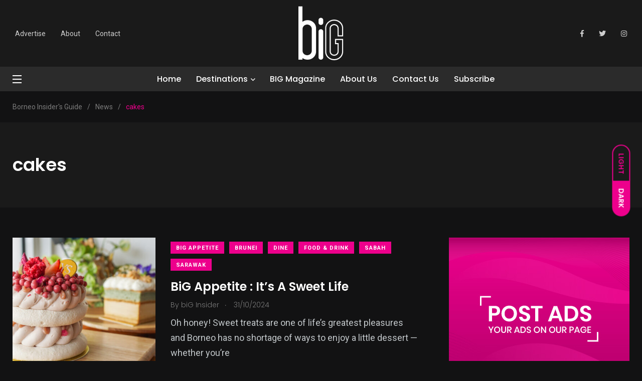

--- FILE ---
content_type: text/html; charset=UTF-8
request_url: https://www.borneoinsidersguide.com/tag/cakes/
body_size: 22780
content:
    <!doctype html>
<html lang="en-US">
    <head>
        <meta charset="UTF-8">
        <meta http-equiv="X-UA-Compatible" content="IE=edge">
        <meta name="viewport" content="width=device-width, initial-scale=1.0">
        <link rel="profile" href="https://gmpg.org/xfn/11">
        <link rel="pingback" href="https://www.borneoinsidersguide.com/xmlrpc.php">
        <meta name='robots' content='index, follow, max-image-preview:large, max-snippet:-1, max-video-preview:-1' />
<noscript><style>#preloader{display:none;}</style></noscript><noscript><style>#preloader{display:none;}</style></noscript>
	<!-- This site is optimized with the Yoast SEO plugin v21.1 - https://yoast.com/wordpress/plugins/seo/ -->
	<title>cakes Archives - Borneo Insider&#039;s Guide</title>
	<link rel="canonical" href="https://www.borneoinsidersguide.com/tag/cakes/" />
	<meta property="og:locale" content="en_US" />
	<meta property="og:type" content="article" />
	<meta property="og:title" content="cakes Archives - Borneo Insider&#039;s Guide" />
	<meta property="og:url" content="https://www.borneoinsidersguide.com/tag/cakes/" />
	<meta property="og:site_name" content="Borneo Insider&#039;s Guide" />
	<meta name="twitter:card" content="summary_large_image" />
	<meta name="twitter:site" content="@biGborneo" />
	<script type="application/ld+json" class="yoast-schema-graph">{"@context":"https://schema.org","@graph":[{"@type":"CollectionPage","@id":"https://www.borneoinsidersguide.com/tag/cakes/","url":"https://www.borneoinsidersguide.com/tag/cakes/","name":"cakes Archives - Borneo Insider&#039;s Guide","isPartOf":{"@id":"https://www.borneoinsidersguide.com/#website"},"primaryImageOfPage":{"@id":"https://www.borneoinsidersguide.com/tag/cakes/#primaryimage"},"image":{"@id":"https://www.borneoinsidersguide.com/tag/cakes/#primaryimage"},"thumbnailUrl":"https://www.borneoinsidersguide.com/wp-content/uploads/2024/12/biG-Appetite_B_YBS-02-scaled.jpg","breadcrumb":{"@id":"https://www.borneoinsidersguide.com/tag/cakes/#breadcrumb"},"inLanguage":"en-US"},{"@type":"ImageObject","inLanguage":"en-US","@id":"https://www.borneoinsidersguide.com/tag/cakes/#primaryimage","url":"https://www.borneoinsidersguide.com/wp-content/uploads/2024/12/biG-Appetite_B_YBS-02-scaled.jpg","contentUrl":"https://www.borneoinsidersguide.com/wp-content/uploads/2024/12/biG-Appetite_B_YBS-02-scaled.jpg","width":2560,"height":1441},{"@type":"BreadcrumbList","@id":"https://www.borneoinsidersguide.com/tag/cakes/#breadcrumb","itemListElement":[{"@type":"ListItem","position":1,"name":"Home","item":"https://www.borneoinsidersguide.com/"},{"@type":"ListItem","position":2,"name":"cakes"}]},{"@type":"WebSite","@id":"https://www.borneoinsidersguide.com/#website","url":"https://www.borneoinsidersguide.com/","name":"Borneo Insider&#039;s Guide","description":"Your ultimate guide to Brunei, Borneo and Beyond","publisher":{"@id":"https://www.borneoinsidersguide.com/#organization"},"potentialAction":[{"@type":"SearchAction","target":{"@type":"EntryPoint","urlTemplate":"https://www.borneoinsidersguide.com/?s={search_term_string}"},"query-input":"required name=search_term_string"}],"inLanguage":"en-US"},{"@type":"Organization","@id":"https://www.borneoinsidersguide.com/#organization","name":"Borneo Insider&#039;s Guide","url":"https://www.borneoinsidersguide.com/","logo":{"@type":"ImageObject","inLanguage":"en-US","@id":"https://www.borneoinsidersguide.com/#/schema/logo/image/","url":"https://www.borneoinsidersguide.com/wp-content/uploads/2021/03/cropped-BIG-LOGOwhiteonblack.jpg","contentUrl":"https://www.borneoinsidersguide.com/wp-content/uploads/2021/03/cropped-BIG-LOGOwhiteonblack.jpg","width":512,"height":512,"caption":"Borneo Insider&#039;s Guide"},"image":{"@id":"https://www.borneoinsidersguide.com/#/schema/logo/image/"},"sameAs":["https://www.facebook.com/borneoinsidersguide/","https://twitter.com/biGborneo","https://www.instagram.com/b.i.g.magazine/"]}]}</script>
	<!-- / Yoast SEO plugin. -->


<link rel="amphtml" href="https://www.borneoinsidersguide.com/tag/cakes/amp/" /><meta name="generator" content="AMP for WP 1.0.88.1"/><link rel='dns-prefetch' href='//maps.googleapis.com' />
<link rel='dns-prefetch' href='//meet.jit.si' />
<link rel='dns-prefetch' href='//fonts.googleapis.com' />
<link rel="alternate" type="application/rss+xml" title="Borneo Insider&#039;s Guide &raquo; Feed" href="https://www.borneoinsidersguide.com/feed/" />
<link rel="alternate" type="application/rss+xml" title="Borneo Insider&#039;s Guide &raquo; Comments Feed" href="https://www.borneoinsidersguide.com/comments/feed/" />
<link rel="alternate" type="application/rss+xml" title="Borneo Insider&#039;s Guide &raquo; cakes Tag Feed" href="https://www.borneoinsidersguide.com/tag/cakes/feed/" />
		<!-- This site uses the Google Analytics by MonsterInsights plugin v8.23.1 - Using Analytics tracking - https://www.monsterinsights.com/ -->
		<!-- Note: MonsterInsights is not currently configured on this site. The site owner needs to authenticate with Google Analytics in the MonsterInsights settings panel. -->
					<!-- No tracking code set -->
				<!-- / Google Analytics by MonsterInsights -->
		<style id='wp-img-auto-sizes-contain-inline-css' type='text/css'>
img:is([sizes=auto i],[sizes^="auto," i]){contain-intrinsic-size:3000px 1500px}
/*# sourceURL=wp-img-auto-sizes-contain-inline-css */
</style>
<link rel='stylesheet' id='sbi_styles-css' href='https://www.borneoinsidersguide.com/wp-content/plugins/instagram-feed/css/sbi-styles.min.css?ver=6.2.1' type='text/css' media='all' />
<style id='wp-emoji-styles-inline-css' type='text/css'>

	img.wp-smiley, img.emoji {
		display: inline !important;
		border: none !important;
		box-shadow: none !important;
		height: 1em !important;
		width: 1em !important;
		margin: 0 0.07em !important;
		vertical-align: -0.1em !important;
		background: none !important;
		padding: 0 !important;
	}
/*# sourceURL=wp-emoji-styles-inline-css */
</style>
<link rel='stylesheet' id='wp-block-library-css' href='https://www.borneoinsidersguide.com/wp-includes/css/dist/block-library/style.min.css?ver=6.9' type='text/css' media='all' />
<style id='wp-block-image-inline-css' type='text/css'>
.wp-block-image>a,.wp-block-image>figure>a{display:inline-block}.wp-block-image img{box-sizing:border-box;height:auto;max-width:100%;vertical-align:bottom}@media not (prefers-reduced-motion){.wp-block-image img.hide{visibility:hidden}.wp-block-image img.show{animation:show-content-image .4s}}.wp-block-image[style*=border-radius] img,.wp-block-image[style*=border-radius]>a{border-radius:inherit}.wp-block-image.has-custom-border img{box-sizing:border-box}.wp-block-image.aligncenter{text-align:center}.wp-block-image.alignfull>a,.wp-block-image.alignwide>a{width:100%}.wp-block-image.alignfull img,.wp-block-image.alignwide img{height:auto;width:100%}.wp-block-image .aligncenter,.wp-block-image .alignleft,.wp-block-image .alignright,.wp-block-image.aligncenter,.wp-block-image.alignleft,.wp-block-image.alignright{display:table}.wp-block-image .aligncenter>figcaption,.wp-block-image .alignleft>figcaption,.wp-block-image .alignright>figcaption,.wp-block-image.aligncenter>figcaption,.wp-block-image.alignleft>figcaption,.wp-block-image.alignright>figcaption{caption-side:bottom;display:table-caption}.wp-block-image .alignleft{float:left;margin:.5em 1em .5em 0}.wp-block-image .alignright{float:right;margin:.5em 0 .5em 1em}.wp-block-image .aligncenter{margin-left:auto;margin-right:auto}.wp-block-image :where(figcaption){margin-bottom:1em;margin-top:.5em}.wp-block-image.is-style-circle-mask img{border-radius:9999px}@supports ((-webkit-mask-image:none) or (mask-image:none)) or (-webkit-mask-image:none){.wp-block-image.is-style-circle-mask img{border-radius:0;-webkit-mask-image:url('data:image/svg+xml;utf8,<svg viewBox="0 0 100 100" xmlns="http://www.w3.org/2000/svg"><circle cx="50" cy="50" r="50"/></svg>');mask-image:url('data:image/svg+xml;utf8,<svg viewBox="0 0 100 100" xmlns="http://www.w3.org/2000/svg"><circle cx="50" cy="50" r="50"/></svg>');mask-mode:alpha;-webkit-mask-position:center;mask-position:center;-webkit-mask-repeat:no-repeat;mask-repeat:no-repeat;-webkit-mask-size:contain;mask-size:contain}}:root :where(.wp-block-image.is-style-rounded img,.wp-block-image .is-style-rounded img){border-radius:9999px}.wp-block-image figure{margin:0}.wp-lightbox-container{display:flex;flex-direction:column;position:relative}.wp-lightbox-container img{cursor:zoom-in}.wp-lightbox-container img:hover+button{opacity:1}.wp-lightbox-container button{align-items:center;backdrop-filter:blur(16px) saturate(180%);background-color:#5a5a5a40;border:none;border-radius:4px;cursor:zoom-in;display:flex;height:20px;justify-content:center;opacity:0;padding:0;position:absolute;right:16px;text-align:center;top:16px;width:20px;z-index:100}@media not (prefers-reduced-motion){.wp-lightbox-container button{transition:opacity .2s ease}}.wp-lightbox-container button:focus-visible{outline:3px auto #5a5a5a40;outline:3px auto -webkit-focus-ring-color;outline-offset:3px}.wp-lightbox-container button:hover{cursor:pointer;opacity:1}.wp-lightbox-container button:focus{opacity:1}.wp-lightbox-container button:focus,.wp-lightbox-container button:hover,.wp-lightbox-container button:not(:hover):not(:active):not(.has-background){background-color:#5a5a5a40;border:none}.wp-lightbox-overlay{box-sizing:border-box;cursor:zoom-out;height:100vh;left:0;overflow:hidden;position:fixed;top:0;visibility:hidden;width:100%;z-index:100000}.wp-lightbox-overlay .close-button{align-items:center;cursor:pointer;display:flex;justify-content:center;min-height:40px;min-width:40px;padding:0;position:absolute;right:calc(env(safe-area-inset-right) + 16px);top:calc(env(safe-area-inset-top) + 16px);z-index:5000000}.wp-lightbox-overlay .close-button:focus,.wp-lightbox-overlay .close-button:hover,.wp-lightbox-overlay .close-button:not(:hover):not(:active):not(.has-background){background:none;border:none}.wp-lightbox-overlay .lightbox-image-container{height:var(--wp--lightbox-container-height);left:50%;overflow:hidden;position:absolute;top:50%;transform:translate(-50%,-50%);transform-origin:top left;width:var(--wp--lightbox-container-width);z-index:9999999999}.wp-lightbox-overlay .wp-block-image{align-items:center;box-sizing:border-box;display:flex;height:100%;justify-content:center;margin:0;position:relative;transform-origin:0 0;width:100%;z-index:3000000}.wp-lightbox-overlay .wp-block-image img{height:var(--wp--lightbox-image-height);min-height:var(--wp--lightbox-image-height);min-width:var(--wp--lightbox-image-width);width:var(--wp--lightbox-image-width)}.wp-lightbox-overlay .wp-block-image figcaption{display:none}.wp-lightbox-overlay button{background:none;border:none}.wp-lightbox-overlay .scrim{background-color:#fff;height:100%;opacity:.9;position:absolute;width:100%;z-index:2000000}.wp-lightbox-overlay.active{visibility:visible}@media not (prefers-reduced-motion){.wp-lightbox-overlay.active{animation:turn-on-visibility .25s both}.wp-lightbox-overlay.active img{animation:turn-on-visibility .35s both}.wp-lightbox-overlay.show-closing-animation:not(.active){animation:turn-off-visibility .35s both}.wp-lightbox-overlay.show-closing-animation:not(.active) img{animation:turn-off-visibility .25s both}.wp-lightbox-overlay.zoom.active{animation:none;opacity:1;visibility:visible}.wp-lightbox-overlay.zoom.active .lightbox-image-container{animation:lightbox-zoom-in .4s}.wp-lightbox-overlay.zoom.active .lightbox-image-container img{animation:none}.wp-lightbox-overlay.zoom.active .scrim{animation:turn-on-visibility .4s forwards}.wp-lightbox-overlay.zoom.show-closing-animation:not(.active){animation:none}.wp-lightbox-overlay.zoom.show-closing-animation:not(.active) .lightbox-image-container{animation:lightbox-zoom-out .4s}.wp-lightbox-overlay.zoom.show-closing-animation:not(.active) .lightbox-image-container img{animation:none}.wp-lightbox-overlay.zoom.show-closing-animation:not(.active) .scrim{animation:turn-off-visibility .4s forwards}}@keyframes show-content-image{0%{visibility:hidden}99%{visibility:hidden}to{visibility:visible}}@keyframes turn-on-visibility{0%{opacity:0}to{opacity:1}}@keyframes turn-off-visibility{0%{opacity:1;visibility:visible}99%{opacity:0;visibility:visible}to{opacity:0;visibility:hidden}}@keyframes lightbox-zoom-in{0%{transform:translate(calc((-100vw + var(--wp--lightbox-scrollbar-width))/2 + var(--wp--lightbox-initial-left-position)),calc(-50vh + var(--wp--lightbox-initial-top-position))) scale(var(--wp--lightbox-scale))}to{transform:translate(-50%,-50%) scale(1)}}@keyframes lightbox-zoom-out{0%{transform:translate(-50%,-50%) scale(1);visibility:visible}99%{visibility:visible}to{transform:translate(calc((-100vw + var(--wp--lightbox-scrollbar-width))/2 + var(--wp--lightbox-initial-left-position)),calc(-50vh + var(--wp--lightbox-initial-top-position))) scale(var(--wp--lightbox-scale));visibility:hidden}}
/*# sourceURL=https://www.borneoinsidersguide.com/wp-includes/blocks/image/style.min.css */
</style>
<style id='wp-block-image-theme-inline-css' type='text/css'>
:root :where(.wp-block-image figcaption){color:#555;font-size:13px;text-align:center}.is-dark-theme :root :where(.wp-block-image figcaption){color:#ffffffa6}.wp-block-image{margin:0 0 1em}
/*# sourceURL=https://www.borneoinsidersguide.com/wp-includes/blocks/image/theme.min.css */
</style>
<style id='wp-block-paragraph-inline-css' type='text/css'>
.is-small-text{font-size:.875em}.is-regular-text{font-size:1em}.is-large-text{font-size:2.25em}.is-larger-text{font-size:3em}.has-drop-cap:not(:focus):first-letter{float:left;font-size:8.4em;font-style:normal;font-weight:100;line-height:.68;margin:.05em .1em 0 0;text-transform:uppercase}body.rtl .has-drop-cap:not(:focus):first-letter{float:none;margin-left:.1em}p.has-drop-cap.has-background{overflow:hidden}:root :where(p.has-background){padding:1.25em 2.375em}:where(p.has-text-color:not(.has-link-color)) a{color:inherit}p.has-text-align-left[style*="writing-mode:vertical-lr"],p.has-text-align-right[style*="writing-mode:vertical-rl"]{rotate:180deg}
/*# sourceURL=https://www.borneoinsidersguide.com/wp-includes/blocks/paragraph/style.min.css */
</style>
<style id='global-styles-inline-css' type='text/css'>
:root{--wp--preset--aspect-ratio--square: 1;--wp--preset--aspect-ratio--4-3: 4/3;--wp--preset--aspect-ratio--3-4: 3/4;--wp--preset--aspect-ratio--3-2: 3/2;--wp--preset--aspect-ratio--2-3: 2/3;--wp--preset--aspect-ratio--16-9: 16/9;--wp--preset--aspect-ratio--9-16: 9/16;--wp--preset--color--black: #000000;--wp--preset--color--cyan-bluish-gray: #abb8c3;--wp--preset--color--white: #ffffff;--wp--preset--color--pale-pink: #f78da7;--wp--preset--color--vivid-red: #cf2e2e;--wp--preset--color--luminous-vivid-orange: #ff6900;--wp--preset--color--luminous-vivid-amber: #fcb900;--wp--preset--color--light-green-cyan: #7bdcb5;--wp--preset--color--vivid-green-cyan: #00d084;--wp--preset--color--pale-cyan-blue: #8ed1fc;--wp--preset--color--vivid-cyan-blue: #0693e3;--wp--preset--color--vivid-purple: #9b51e0;--wp--preset--color--light-grayish-magenta: #FF9500;--wp--preset--color--strong-magenta: #FF2C54;--wp--preset--color--very-light-gray: #ffffff;--wp--preset--color--very-dark-gray: #6B7074;--wp--preset--gradient--vivid-cyan-blue-to-vivid-purple: linear-gradient(135deg,rgb(6,147,227) 0%,rgb(155,81,224) 100%);--wp--preset--gradient--light-green-cyan-to-vivid-green-cyan: linear-gradient(135deg,rgb(122,220,180) 0%,rgb(0,208,130) 100%);--wp--preset--gradient--luminous-vivid-amber-to-luminous-vivid-orange: linear-gradient(135deg,rgb(252,185,0) 0%,rgb(255,105,0) 100%);--wp--preset--gradient--luminous-vivid-orange-to-vivid-red: linear-gradient(135deg,rgb(255,105,0) 0%,rgb(207,46,46) 100%);--wp--preset--gradient--very-light-gray-to-cyan-bluish-gray: linear-gradient(135deg,rgb(238,238,238) 0%,rgb(169,184,195) 100%);--wp--preset--gradient--cool-to-warm-spectrum: linear-gradient(135deg,rgb(74,234,220) 0%,rgb(151,120,209) 20%,rgb(207,42,186) 40%,rgb(238,44,130) 60%,rgb(251,105,98) 80%,rgb(254,248,76) 100%);--wp--preset--gradient--blush-light-purple: linear-gradient(135deg,rgb(255,206,236) 0%,rgb(152,150,240) 100%);--wp--preset--gradient--blush-bordeaux: linear-gradient(135deg,rgb(254,205,165) 0%,rgb(254,45,45) 50%,rgb(107,0,62) 100%);--wp--preset--gradient--luminous-dusk: linear-gradient(135deg,rgb(255,203,112) 0%,rgb(199,81,192) 50%,rgb(65,88,208) 100%);--wp--preset--gradient--pale-ocean: linear-gradient(135deg,rgb(255,245,203) 0%,rgb(182,227,212) 50%,rgb(51,167,181) 100%);--wp--preset--gradient--electric-grass: linear-gradient(135deg,rgb(202,248,128) 0%,rgb(113,206,126) 100%);--wp--preset--gradient--midnight: linear-gradient(135deg,rgb(2,3,129) 0%,rgb(40,116,252) 100%);--wp--preset--font-size--small: 12px;--wp--preset--font-size--medium: 20px;--wp--preset--font-size--large: 36px;--wp--preset--font-size--x-large: 42px;--wp--preset--font-size--normal: 16px;--wp--preset--font-size--huge: 50px;--wp--preset--spacing--20: 0.44rem;--wp--preset--spacing--30: 0.67rem;--wp--preset--spacing--40: 1rem;--wp--preset--spacing--50: 1.5rem;--wp--preset--spacing--60: 2.25rem;--wp--preset--spacing--70: 3.38rem;--wp--preset--spacing--80: 5.06rem;--wp--preset--shadow--natural: 6px 6px 9px rgba(0, 0, 0, 0.2);--wp--preset--shadow--deep: 12px 12px 50px rgba(0, 0, 0, 0.4);--wp--preset--shadow--sharp: 6px 6px 0px rgba(0, 0, 0, 0.2);--wp--preset--shadow--outlined: 6px 6px 0px -3px rgb(255, 255, 255), 6px 6px rgb(0, 0, 0);--wp--preset--shadow--crisp: 6px 6px 0px rgb(0, 0, 0);}:where(.is-layout-flex){gap: 0.5em;}:where(.is-layout-grid){gap: 0.5em;}body .is-layout-flex{display: flex;}.is-layout-flex{flex-wrap: wrap;align-items: center;}.is-layout-flex > :is(*, div){margin: 0;}body .is-layout-grid{display: grid;}.is-layout-grid > :is(*, div){margin: 0;}:where(.wp-block-columns.is-layout-flex){gap: 2em;}:where(.wp-block-columns.is-layout-grid){gap: 2em;}:where(.wp-block-post-template.is-layout-flex){gap: 1.25em;}:where(.wp-block-post-template.is-layout-grid){gap: 1.25em;}.has-black-color{color: var(--wp--preset--color--black) !important;}.has-cyan-bluish-gray-color{color: var(--wp--preset--color--cyan-bluish-gray) !important;}.has-white-color{color: var(--wp--preset--color--white) !important;}.has-pale-pink-color{color: var(--wp--preset--color--pale-pink) !important;}.has-vivid-red-color{color: var(--wp--preset--color--vivid-red) !important;}.has-luminous-vivid-orange-color{color: var(--wp--preset--color--luminous-vivid-orange) !important;}.has-luminous-vivid-amber-color{color: var(--wp--preset--color--luminous-vivid-amber) !important;}.has-light-green-cyan-color{color: var(--wp--preset--color--light-green-cyan) !important;}.has-vivid-green-cyan-color{color: var(--wp--preset--color--vivid-green-cyan) !important;}.has-pale-cyan-blue-color{color: var(--wp--preset--color--pale-cyan-blue) !important;}.has-vivid-cyan-blue-color{color: var(--wp--preset--color--vivid-cyan-blue) !important;}.has-vivid-purple-color{color: var(--wp--preset--color--vivid-purple) !important;}.has-black-background-color{background-color: var(--wp--preset--color--black) !important;}.has-cyan-bluish-gray-background-color{background-color: var(--wp--preset--color--cyan-bluish-gray) !important;}.has-white-background-color{background-color: var(--wp--preset--color--white) !important;}.has-pale-pink-background-color{background-color: var(--wp--preset--color--pale-pink) !important;}.has-vivid-red-background-color{background-color: var(--wp--preset--color--vivid-red) !important;}.has-luminous-vivid-orange-background-color{background-color: var(--wp--preset--color--luminous-vivid-orange) !important;}.has-luminous-vivid-amber-background-color{background-color: var(--wp--preset--color--luminous-vivid-amber) !important;}.has-light-green-cyan-background-color{background-color: var(--wp--preset--color--light-green-cyan) !important;}.has-vivid-green-cyan-background-color{background-color: var(--wp--preset--color--vivid-green-cyan) !important;}.has-pale-cyan-blue-background-color{background-color: var(--wp--preset--color--pale-cyan-blue) !important;}.has-vivid-cyan-blue-background-color{background-color: var(--wp--preset--color--vivid-cyan-blue) !important;}.has-vivid-purple-background-color{background-color: var(--wp--preset--color--vivid-purple) !important;}.has-black-border-color{border-color: var(--wp--preset--color--black) !important;}.has-cyan-bluish-gray-border-color{border-color: var(--wp--preset--color--cyan-bluish-gray) !important;}.has-white-border-color{border-color: var(--wp--preset--color--white) !important;}.has-pale-pink-border-color{border-color: var(--wp--preset--color--pale-pink) !important;}.has-vivid-red-border-color{border-color: var(--wp--preset--color--vivid-red) !important;}.has-luminous-vivid-orange-border-color{border-color: var(--wp--preset--color--luminous-vivid-orange) !important;}.has-luminous-vivid-amber-border-color{border-color: var(--wp--preset--color--luminous-vivid-amber) !important;}.has-light-green-cyan-border-color{border-color: var(--wp--preset--color--light-green-cyan) !important;}.has-vivid-green-cyan-border-color{border-color: var(--wp--preset--color--vivid-green-cyan) !important;}.has-pale-cyan-blue-border-color{border-color: var(--wp--preset--color--pale-cyan-blue) !important;}.has-vivid-cyan-blue-border-color{border-color: var(--wp--preset--color--vivid-cyan-blue) !important;}.has-vivid-purple-border-color{border-color: var(--wp--preset--color--vivid-purple) !important;}.has-vivid-cyan-blue-to-vivid-purple-gradient-background{background: var(--wp--preset--gradient--vivid-cyan-blue-to-vivid-purple) !important;}.has-light-green-cyan-to-vivid-green-cyan-gradient-background{background: var(--wp--preset--gradient--light-green-cyan-to-vivid-green-cyan) !important;}.has-luminous-vivid-amber-to-luminous-vivid-orange-gradient-background{background: var(--wp--preset--gradient--luminous-vivid-amber-to-luminous-vivid-orange) !important;}.has-luminous-vivid-orange-to-vivid-red-gradient-background{background: var(--wp--preset--gradient--luminous-vivid-orange-to-vivid-red) !important;}.has-very-light-gray-to-cyan-bluish-gray-gradient-background{background: var(--wp--preset--gradient--very-light-gray-to-cyan-bluish-gray) !important;}.has-cool-to-warm-spectrum-gradient-background{background: var(--wp--preset--gradient--cool-to-warm-spectrum) !important;}.has-blush-light-purple-gradient-background{background: var(--wp--preset--gradient--blush-light-purple) !important;}.has-blush-bordeaux-gradient-background{background: var(--wp--preset--gradient--blush-bordeaux) !important;}.has-luminous-dusk-gradient-background{background: var(--wp--preset--gradient--luminous-dusk) !important;}.has-pale-ocean-gradient-background{background: var(--wp--preset--gradient--pale-ocean) !important;}.has-electric-grass-gradient-background{background: var(--wp--preset--gradient--electric-grass) !important;}.has-midnight-gradient-background{background: var(--wp--preset--gradient--midnight) !important;}.has-small-font-size{font-size: var(--wp--preset--font-size--small) !important;}.has-medium-font-size{font-size: var(--wp--preset--font-size--medium) !important;}.has-large-font-size{font-size: var(--wp--preset--font-size--large) !important;}.has-x-large-font-size{font-size: var(--wp--preset--font-size--x-large) !important;}
/*# sourceURL=global-styles-inline-css */
</style>

<style id='classic-theme-styles-inline-css' type='text/css'>
/*! This file is auto-generated */
.wp-block-button__link{color:#fff;background-color:#32373c;border-radius:9999px;box-shadow:none;text-decoration:none;padding:calc(.667em + 2px) calc(1.333em + 2px);font-size:1.125em}.wp-block-file__button{background:#32373c;color:#fff;text-decoration:none}
/*# sourceURL=/wp-includes/css/classic-themes.min.css */
</style>
<link rel='stylesheet' id='redux-extendify-styles-css' href='https://www.borneoinsidersguide.com/wp-content/plugins/redux-framework/redux-core/assets/css/extendify-utilities.css?ver=4.4.5' type='text/css' media='all' />
<link rel='stylesheet' id='fontawesome-five-css-css' href='https://www.borneoinsidersguide.com/wp-content/plugins/accesspress-social-counter/css/fontawesome-all.css?ver=1.9.2' type='text/css' media='all' />
<link rel='stylesheet' id='apsc-frontend-css-css' href='https://www.borneoinsidersguide.com/wp-content/plugins/accesspress-social-counter/css/frontend.css?ver=1.9.2' type='text/css' media='all' />
<link rel='stylesheet' id='contact-form-7-css' href='https://www.borneoinsidersguide.com/wp-content/plugins/contact-form-7/includes/css/styles.css?ver=5.8' type='text/css' media='all' />
<link rel='stylesheet' id='woocommerce-layout-css' href='https://www.borneoinsidersguide.com/wp-content/plugins/woocommerce/assets/css/woocommerce-layout.css?ver=8.1.3' type='text/css' media='all' />
<link rel='stylesheet' id='woocommerce-smallscreen-css' href='https://www.borneoinsidersguide.com/wp-content/plugins/woocommerce/assets/css/woocommerce-smallscreen.css?ver=8.1.3' type='text/css' media='only screen and (max-width: 767px)' />
<link rel='stylesheet' id='woocommerce-general-css' href='https://www.borneoinsidersguide.com/wp-content/plugins/woocommerce/assets/css/woocommerce.css?ver=8.1.3' type='text/css' media='all' />
<style id='woocommerce-inline-inline-css' type='text/css'>
.woocommerce form .form-row .required { visibility: visible; }
/*# sourceURL=woocommerce-inline-inline-css */
</style>
<link rel='stylesheet' id='evcal_google_fonts-css' href='https://fonts.googleapis.com/css?family=Noto+Sans%3A400%2C400italic%2C700%7CMontserrat%3A700%2C800%2C900&#038;subset=latin%2Clatin-ext&#038;ver=2.2' type='text/css' media='all' />
<link rel='stylesheet' id='evcal_cal_default-css' href='//www.borneoinsidersguide.com/wp-content/plugins/eventon-lite/assets/css/eventon_styles.css?ver=2.2' type='text/css' media='all' />
<link rel='stylesheet' id='evo_font_icons-css' href='//www.borneoinsidersguide.com/wp-content/plugins/eventon-lite/assets/fonts/all.css?ver=2.2' type='text/css' media='all' />
<link rel='stylesheet' id='eventon_dynamic_styles-css' href='//www.borneoinsidersguide.com/wp-content/plugins/eventon-lite/assets/css/eventon_dynamic_styles.css?ver=2.2' type='text/css' media='all' />
<link rel='stylesheet' id='my_switcher-css' href='https://www.borneoinsidersguide.com/wp-content/themes/papr/assets/css/my_switcher.css?ver=1.4.4' type='text/css' media='all' />
<link rel='stylesheet' id='font-awesome-css' href='https://www.borneoinsidersguide.com/wp-content/themes/papr/assets/css/fontawesome-all.min.css?ver=1.4.4' type='text/css' media='all' />
<link rel='stylesheet' id='papr-fonts-css' href='https://fonts.googleapis.com/css?family=Poppins%3A300%2C300i%2C400%2C400i%2C500%2C500i%2C600%2C600i%2C700%2C700i%2C800%2C800i%2C900%7CRoboto%3A300%2C300i%2C400%2C400i%2C500%2C500i%2C700%2C700i%2C900%2C900%26display%3Dswap&#038;subset=latin%2Clatin-ext&#038;ver=6.9' type='text/css' media='all' />
<link rel='stylesheet' id='plyr-css' href='https://www.borneoinsidersguide.com/wp-content/themes/papr/assets/css/plyr.css?ver=1.4.4' type='text/css' media='all' />
<link rel='stylesheet' id='font-iconfont-css' href='https://www.borneoinsidersguide.com/wp-content/themes/papr/assets/css/iconfont.css?ver=1.4.4' type='text/css' media='all' />
<link rel='stylesheet' id='animate-css' href='https://www.borneoinsidersguide.com/wp-content/themes/papr/assets/css/animate.css?ver=1.4.4' type='text/css' media='all' />
<link rel='stylesheet' id='bootstrap-css' href='https://www.borneoinsidersguide.com/wp-content/themes/papr/assets/css/bootstrap.min.css?ver=1.4.4' type='text/css' media='all' />
<link rel='stylesheet' id='axil-style-css' href='https://www.borneoinsidersguide.com/wp-content/themes/papr/assets/css/style.css?ver=1.4.4' type='text/css' media='all' />
<link rel='stylesheet' id='axil-custom-css' href='https://www.borneoinsidersguide.com/wp-content/themes/papr/assets/css/mcustom.css?ver=1.4.4' type='text/css' media='all' />
<link rel='stylesheet' id='papr-dark-style-css' href='https://www.borneoinsidersguide.com/wp-content/themes/papr/assets/css/dark.css?ver=1.4.4' type='text/css' media='all' />
<link rel='stylesheet' id='elementor-frontend-css' href='https://www.borneoinsidersguide.com/wp-content/plugins/elementor/assets/css/frontend-lite.min.css?ver=3.13.3' type='text/css' media='all' />
<link rel='stylesheet' id='eael-general-css' href='https://www.borneoinsidersguide.com/wp-content/plugins/essential-addons-for-elementor-lite/assets/front-end/css/view/general.min.css?ver=5.7.3' type='text/css' media='all' />
<style id='papr-dynamic-inline-css' type='text/css'>
.papr-container {padding-top:60px;}   @media all and (max-width: 1199px) {.papr-container {padding-top:60px;}}   @media all and (max-width: 991px) {.papr-container {padding-top:60px;}}.papr-container {padding-bottom:30px;}   @media all and (max-width: 1199px) {.papr-container {padding-bottom:30px;}}   @media all and (max-width: 991px) {.papr-container {padding-bottom:30px;}}
/*# sourceURL=papr-dynamic-inline-css */
</style>
<script type="text/javascript" src="https://www.borneoinsidersguide.com/wp-includes/js/jquery/jquery.min.js?ver=3.7.1" id="jquery-core-js"></script>
<script type="text/javascript" src="https://www.borneoinsidersguide.com/wp-includes/js/jquery/jquery-migrate.min.js?ver=3.4.1" id="jquery-migrate-js"></script>
<script type="text/javascript" src="https://www.borneoinsidersguide.com/wp-content/themes/papr/assets/js/popper.js?ver=1.4.4" id="popper-js"></script>
<link rel="https://api.w.org/" href="https://www.borneoinsidersguide.com/wp-json/" /><link rel="alternate" title="JSON" type="application/json" href="https://www.borneoinsidersguide.com/wp-json/wp/v2/tags/464" /><link rel="EditURI" type="application/rsd+xml" title="RSD" href="https://www.borneoinsidersguide.com/xmlrpc.php?rsd" />
<meta name="generator" content="WordPress 6.9" />
<meta name="generator" content="WooCommerce 8.1.3" />
<meta name="generator" content="Redux 4.4.5" />        <!--Customizer CSS-->
        <style type="text/css">

            /* Body */
            body, p { color :#000000; }            /* Link */
                        /* Link Hover */
                        /* Meta */
                        /* Meta Hover */
                        /* Meta Link Hover */
                        /* Meta Hover Dark Section */
            

            /************************************************************************************
             * Header Top Bar
             ************************************************************************************/
            /* Background Color */
                        /* Body Color */
                        /* Link Color */
                        /* Link Hover Color */
                        /************************************************************************************
             * Header
             ************************************************************************************/
            /* Background Color */
                        /* Link Color */
                                    /* Link Hover Color */
                        
            /************************************************************************************
             * General 
             ************************************************************************************/
            /* Primary [#ff2c54] */
            :root { --primary-color:#ed008c; }            /* Heading */
                        /* Heading Hover */
                                    /* Heading Hover Color Dark Section */
                        

            /************************************************************************************
             * Footer 
             ************************************************************************************/
            /* Background Color */
                        /* Footer Heading Color */
                        /* Footer Body Color */
                        /* Footer Link Color */
                        /* Footer Link Hover Color */
                        /* Footer Bottom Border top Color */
            
        </style>
        <!--/Customizer CSS-->
        	<noscript><style>.woocommerce-product-gallery{ opacity: 1 !important; }</style></noscript>
	<meta name="generator" content="Elementor 3.13.3; features: e_dom_optimization, e_optimized_assets_loading, e_optimized_css_loading, a11y_improvements, additional_custom_breakpoints; settings: css_print_method-external, google_font-enabled, font_display-swap">


<!-- EventON Version -->
<meta name="generator" content="EventON 2.2" />

<link rel="icon" href="https://www.borneoinsidersguide.com/wp-content/uploads/2023/01/cropped-BIG-Logo_221022125338-32x32.png" sizes="32x32" />
<link rel="icon" href="https://www.borneoinsidersguide.com/wp-content/uploads/2023/01/cropped-BIG-Logo_221022125338-192x192.png" sizes="192x192" />
<link rel="apple-touch-icon" href="https://www.borneoinsidersguide.com/wp-content/uploads/2023/01/cropped-BIG-Logo_221022125338-180x180.png" />
<meta name="msapplication-TileImage" content="https://www.borneoinsidersguide.com/wp-content/uploads/2023/01/cropped-BIG-Logo_221022125338-270x270.png" />
		<style type="text/css" id="wp-custom-css">
			.axil-top-scroll.animated.bounce.faster {
	display: none;
}
.axil-top-scroll.animated.bounce.faster.back-top {
	display: block;
}

/*preloader*/
#preloader {
    background-color: #000000;
}

/*eventOn calendar*/
.ajde_evcal_calendar #evcal_head.calendar_header #evcal_cur {
	font-size: 24px;
	color: var(--primary-color);
}

/*related post*/
.related-post {
    margin-top: 5rem;
}

/*magazine*/
.fb3d-categories td{
	border:none;
	padding:25px;
}

/*Form contact*/
.axil-contact-form-wrapper.axil-contact-form.row.no.gutters label {
    color: #ED0083;
}

/*Individual blog*/
div#comments.comments-section {
	display:none !important;
}

/*Author URL*/
.post-metas.caption-meta {
    pointer-events: none;
} 

ul.axil-post-meta.list-inline a.post-author.post-author-with-img{
    pointer-events: none;
}

.sidebar-post-widget .post-metas li, .caption-meta{
	pointer-events: none;
}

/*Email Subscription Form*/
input[type="submit"]:hover{
	background-color: #db0284;
	border-color: #db0284;
}

.grad-overlay{
	display:none;
}		</style>
		<style id="wpforms-css-vars-root">
				:root {
					--wpforms-field-border-radius: 3px;
--wpforms-field-background-color: #ffffff;
--wpforms-field-border-color: rgba( 0, 0, 0, 0.25 );
--wpforms-field-text-color: rgba( 0, 0, 0, 0.7 );
--wpforms-label-color: rgba( 0, 0, 0, 0.85 );
--wpforms-label-sublabel-color: rgba( 0, 0, 0, 0.55 );
--wpforms-label-error-color: #d63637;
--wpforms-button-border-radius: 3px;
--wpforms-button-background-color: #066aab;
--wpforms-button-text-color: #ffffff;
--wpforms-field-size-input-height: 43px;
--wpforms-field-size-input-spacing: 15px;
--wpforms-field-size-font-size: 16px;
--wpforms-field-size-line-height: 19px;
--wpforms-field-size-padding-h: 14px;
--wpforms-field-size-checkbox-size: 16px;
--wpforms-field-size-sublabel-spacing: 5px;
--wpforms-field-size-icon-size: 1;
--wpforms-label-size-font-size: 16px;
--wpforms-label-size-line-height: 19px;
--wpforms-label-size-sublabel-font-size: 14px;
--wpforms-label-size-sublabel-line-height: 17px;
--wpforms-button-size-font-size: 17px;
--wpforms-button-size-height: 41px;
--wpforms-button-size-padding-h: 15px;
--wpforms-button-size-margin-top: 10px;

				}
			</style>		
<!-- Google tag (gtag.js) -->
<script async src="https://www.googletagmanager.com/gtag/js?id=G-VZ4XSZ7KX6"></script>
<script>
  window.dataLayer = window.dataLayer || [];
  function gtag(){dataLayer.push(arguments);}
  gtag('js', new Date());

  gtag('config', 'G-VZ4XSZ7KX6');
</script>

    <link rel='stylesheet' id='redux-custom-fonts-css' href='//www.borneoinsidersguide.com/wp-content/uploads/redux/custom-fonts/fonts.css?ver=1768843086' type='text/css' media='all' />
<link rel='stylesheet' id='owl-theme-default-css' href='https://www.borneoinsidersguide.com/wp-content/themes/papr/assets/css/owl.theme.default.min.css?ver=1.4.4' type='text/css' media='all' />
<link rel='stylesheet' id='owl-carousel-css' href='https://www.borneoinsidersguide.com/wp-content/themes/papr/assets/css/owl.carousel.min.css?ver=1.4.4' type='text/css' media='all' />
</head>
<body data-rsssl=1 class="archive tag tag-cakes tag-464 wp-embed-responsive wp-theme-papr theme-papr woocommerce-no-js active-dark-mode  has-sidebar right-sidebar axil-sticky-menu menu-open-click elementor-default elementor-kit-11">
<div class="preloader bgimg" id="preloader" style="background-image:url(https://www.borneoinsidersguide.com/wp-content/uploads/2023/02/BiG_Preloader.gif);"></div><div id="my_switcher">
                    <ul>
                        <li>
                            <a href="javascript: void(0);" data-theme="light"  class="setColor light">
                                <span title="Light Mode">Light</span>
                            </a>
                        </li>
                        <li>
                            <a href="javascript: void(0);" data-theme="dark"  class="setColor dark">
                                <span title="Dark Mode">Dark</span>
                            </a>
                        </li>
                    </ul>
                </div><div class="wrp">
    <!-- Main contents -->
<main class="main-content ">
<!-- Header starts -->
<div id="page" class="papr-main-content">			
		<div class="side-nav side-nav__left">
    <div class="side-nav-inner nicescroll-container">
                    <form id="off-canvas-search" class="side-nav-search-form" action="https://www.borneoinsidersguide.com/"
                  method="GET">
                <div class="form-group search-field">
                    <input type="text" name="s"
                           placeholder="Search ..."
                           value=""/>
                    <button type="submit" class="side-nav-search-btn"><i class="fas fa-search"></i></button>
                </div>
            </form>
                <!-- End of .side-nav-search-form -->
        <div class="side-nav-content">
            <div class="row">
                                    <div class="col-lg-6">
                        <nav class="menu-off-canvas-container"><ul id="menu-off-canvas" class="main-navigation side-navigation list-inline flex-column nicescroll-container"><li id="menu-item-22481" class="menu-item menu-item-type-taxonomy menu-item-object-category menu-item-22481"><a href="https://www.borneoinsidersguide.com/category/big-appetite/">biG Appetite</a></li>
<li id="menu-item-22482" class="menu-item menu-item-type-taxonomy menu-item-object-category menu-item-22482"><a href="https://www.borneoinsidersguide.com/category/big-buzz/">biG Buzz</a></li>
<li id="menu-item-22483" class="menu-item menu-item-type-taxonomy menu-item-object-category menu-item-22483"><a href="https://www.borneoinsidersguide.com/category/featured/">biG Feature</a></li>
<li id="menu-item-22484" class="menu-item menu-item-type-taxonomy menu-item-object-category menu-item-22484"><a href="https://www.borneoinsidersguide.com/category/big-getaway/">biG Getaway</a></li>
<li id="menu-item-21587" class="menu-item menu-item-type-taxonomy menu-item-object-category menu-item-21587"><a href="https://www.borneoinsidersguide.com/category/big-beyond/">biG Beyond</a></li>
</ul></nav>                    </div>
                                    <!-- End of  .col-md-6 -->
                                    <div class="col-lg-6">
                        <div class="axil-contact-info-inner">
                                                            <h5 class="m-b-xs-10"> Contact Information </h5>
                            
                            <div class="axil-contact-info">
                                <address class="address">
                                                                            <p class="m-b-xs-30 mid grey-dark-three">Unit 49, Second Floor<br>
Haji Munchit &amp; Hajah Dayang Rapiah Complex<br>
Kg Jaya Setia, Berakas, BD2713<br>
Brunei Darussalam</p>
                                                                                                                    <div class="h5 m-b-xs-5"> We Are Available 24/ 7. Call Now. </div>
                                                                                                                <div>
                                            <a class="tel" href="tel:6732331031"><i
                                                        class="fas fa-phone"></i>(673) 2331031                                            </a>
                                        </div>
                                                                                                                    <div>
                                            <a class="tel" href="tel:6732231031"><i
                                                        class="fas fa-fax"></i>(673) 2231031                                            </a>
                                        </div>
                                                                                                                    <div>
                                            <a class="tel"
                                               href="mailto:contact@borneoinsidersguide.com"><i
                                                        class="fas fa-envelope"></i>contact@borneoinsidersguide.com                                            </a>
                                        </div>
                                        
                                </address>
                                <!-- End of address -->
                                                                    <div class="contact-social-share m-t-xs-35">
                                                                                    <div class="axil-social-title h5"> Find us here </div>
                                                                                <ul class="social-share social-share__with-bg">
                                                                                            <li><a href="https://www.facebook.com/borneoinsidersguide/"
                                                       target="_blank"><i
                                                                class="fab fa-facebook-f"></i></a>
                                                </li>
                                                                                            <li><a href="https://twitter.com/biGborneo"
                                                       target="_blank"><i
                                                                class="fab fa-twitter"></i></a>
                                                </li>
                                                                                            <li><a href="https://www.instagram.com/b.i.g.magazine/"
                                                       target="_blank"><i
                                                                class="fab fa-instagram"></i></a>
                                                </li>
                                                                                    </ul>
                                    </div>
                                                                <!-- End of .contact-shsdf -->
                            </div>
                            <!-- End of .axil-contact-info -->
                        </div>
                        <!-- End of .axil-contact-info-inner -->
                    </div>
                            </div>
            <!-- End of .row -->
        </div>
    </div>
    <!-- End of .side-nav-inner -->
    <div class="close-sidenav-wrap">
        <div class="close-sidenav" id="close-sidenav">
            <div></div>
            <div></div>
        </div>
    </div>
</div>
<!-- End of .side-nav -->		
		<header class="page-header">
		<div class="header-top header-top__style-two bg-grey-dark-seven">
    <div class="container">
        <div class="row justify-content-between align-items-center">
            <div class="col-md-4">
                                    <ul id="menu-header-to" class="header-top-nav list-inline justify-content-center justify-content-md-start"><li id="menu-item-22097" class="menu-item menu-item-type-post_type menu-item-object-page menu-item-22097"><a href="https://www.borneoinsidersguide.com/advertisement/">Advertise</a></li>
<li id="menu-item-427" class="menu-item menu-item-type-post_type menu-item-object-page menu-item-427"><a href="https://www.borneoinsidersguide.com/about-us/">About</a></li>
<li id="menu-item-426" class="menu-item menu-item-type-post_type menu-item-object-page menu-item-426"><a href="https://www.borneoinsidersguide.com/contact-us/">Contact</a></li>
</ul>                                <!-- End of .header-top-nav -->
            </div>
            <div class="brand-logo-container col-md-4 text-center">
                <a class="site-logo" href="https://www.borneoinsidersguide.com/">
                    <img class="brand-logo" src="https://www.borneoinsidersguide.com/wp-content/uploads/2023/01/BIG-Logo_221022125338.png" alt="Borneo Insider&#039;s Guide"></a>
            </div>
            <!-- End of .brand-logo-container -->
            <div class="col-md-4">
                                    <ul class="ml-auto social-share header-top__social-share justify-content-end">
                                                    <li><a target="_blank" href="https://www.facebook.com/borneoinsidersguide/">
                                <i class="fab fa-facebook-f"></i></a></li>
                                                    <li><a target="_blank" href="https://twitter.com/biGborneo">
                                <i class="fab fa-twitter"></i></a></li>
                                                    <li><a target="_blank" href="https://www.instagram.com/b.i.g.magazine/">
                                <i class="fab fa-instagram"></i></a></li>
                                            </ul>
                            </div>
        </div>
        <!-- End of .row -->
    </div>
    <!-- End of .container -->
</div>
<!-- End of .header-top -->
<div class="navbar bg-grey-dark-one navbar__style-four axil-header axil-header-two">
    <div class="container">
        <div class="navbar-inner justify-content-between">
                            <div class="navbar-toggler-wrapper">
                    <a href="#" class="side-nav-toggler" id="side-nav-toggler">
                        <span></span>
                        <span></span>
                        <span></span>
                    </a>
                </div>
                        <!-- End of .navbar-toggler-wrapper -->
            <div class="brand-logo-container text-center d-lg-none">
                <a class="site-logo" href="https://www.borneoinsidersguide.com/"><img class="brand-logo"
                                                                                       src="https://www.borneoinsidersguide.com/wp-content/uploads/2023/01/BIG-Logo_221022125338.png"
                                                                                       alt="Borneo Insider&#039;s Guide"></a>

            </div>
            <!-- End of .brand-logo-container -->
            <nav class="main-nav-wrapper"><ul id="main-menu" class="main-navigation list-inline"><li id="menu-item-2111" class="menu-item menu-item-type-post_type menu-item-object-page menu-item-home menu-item-2111"><a href="https://www.borneoinsidersguide.com/">Home</a></li>
<li id="menu-item-2468" class="menu-item menu-item-type-custom menu-item-object-custom menu-item-has-children menu-item-2468 has-dropdown"><a href="#">Destinations</a>
<ul class="submenu">
	<li id="menu-item-22435" class="menu-item menu-item-type-taxonomy menu-item-object-category menu-item-22435"><a href="https://www.borneoinsidersguide.com/category/big-appetite/">biG Appetite</a></li>
	<li id="menu-item-22436" class="menu-item menu-item-type-taxonomy menu-item-object-category menu-item-22436"><a href="https://www.borneoinsidersguide.com/category/big-buzz/">biG Buzz</a></li>
	<li id="menu-item-22434" class="menu-item menu-item-type-taxonomy menu-item-object-category menu-item-22434"><a href="https://www.borneoinsidersguide.com/category/featured/">biG Feature</a></li>
	<li id="menu-item-22437" class="menu-item menu-item-type-taxonomy menu-item-object-category menu-item-22437"><a href="https://www.borneoinsidersguide.com/category/big-getaway/">biG Getaway</a></li>
	<li id="menu-item-22433" class="menu-item menu-item-type-taxonomy menu-item-object-category menu-item-22433"><a href="https://www.borneoinsidersguide.com/category/big-beyond/">biG Beyond</a></li>
</ul>
</li>
<li id="menu-item-21244" class="menu-item menu-item-type-post_type menu-item-object-page menu-item-21244"><a href="https://www.borneoinsidersguide.com/magazine/">BIG Magazine</a></li>
<li id="menu-item-2470" class="menu-item menu-item-type-post_type menu-item-object-page menu-item-2470"><a href="https://www.borneoinsidersguide.com/about-us/">About Us</a></li>
<li id="menu-item-2471" class="menu-item menu-item-type-post_type menu-item-object-page menu-item-2471"><a href="https://www.borneoinsidersguide.com/contact-us/">Contact Us</a></li>
<li id="menu-item-22096" class="menu-item menu-item-type-post_type menu-item-object-page menu-item-22096"><a href="https://www.borneoinsidersguide.com/subscribe/">Subscribe</a></li>
</ul></nav>            <div class="navbar-extra-features">
                                                            </div>
            <!-- End of .navbar-extra-features -->
            <div class="main-nav-toggler d-block d-lg-none" id="main-nav-toggler">
                <div class="toggler-inner">
                    <span></span>
                    <span></span>
                    <span></span>
                </div>
            </div>
            <!-- End of .main-nav-toggler -->
        </div>
        <!-- End of .navbar-inner -->
    </div>
    <!-- End of .container -->
</div>

		
		</header>		
	<div class="papr-container-main">
		
	            <div class="breadcrumb-wrapper">
			<div class="container">
				<nav aria-label="breadcrumb"><!-- Breadcrumb NavXT 7.2.0 -->
<span property="itemListElement" typeof="ListItem"><a property="item" typeof="WebPage" title="Go to Borneo Insider&#039;s Guide." href="https://www.borneoinsidersguide.com" class="home" ><span property="name">Borneo Insider&#039;s Guide</span></a><meta property="position" content="1"></span><span class="dvdr"> / </span><span property="itemListElement" typeof="ListItem"><a property="item" typeof="WebPage" title="Go to News." href="https://www.borneoinsidersguide.com/news/" class="post-root post post-post" ><span property="name">News</span></a><meta property="position" content="2"></span><span class="dvdr"> / </span><span property="itemListElement" typeof="ListItem"><span property="name" class="archive taxonomy post_tag current-item">cakes</span><meta property="url" content="https://www.borneoinsidersguide.com/tag/cakes/"><meta property="position" content="3"></span></nav>
			</div>			
		</div>    

    <!-- Banner starts -->
    <section class="banner banner__default bg-grey-light-three">
        <div class="container">
            <div class="row align-items-center">
                <div class="col-lg-12">
                    <div class="post-title-wrapper">
                        <h1 class="m-b-xs-0 axil-post-title hover-line"><span>cakes</span></h1>
                                            </div>
                    <!-- End of .post-title-wrapper -->
                </div>
                <!-- End of .col-lg-8 -->
            </div>
        </div>
        <!-- End of .container -->
    </section>
    <!-- End of .banner -->

<div class="papr-container">
	<div class="container">
		<div class="row theiaStickySidebar">
						<div class="col-xl-8 axil-main">
								
				<div class="papr-container-content">
											<div class="row axil-list-1">
														<div class="col-lg-12">
									<div id="post-25734" class="post-25734 post type-post status-publish format-standard has-post-thumbnail hentry category-big-appetite category-brunei category-dine category-food-drink category-sabah category-sarawak tag-big-appetite tag-borneo tag-brunei tag-cakes tag-chocolates tag-desserts tag-dine tag-donuts tag-fine-dining tag-food-drink tag-ice-cream tag-kalimantan tag-kota-kinabalu tag-kuala-belait tag-kuching tag-kuehs tag-miri tag-pavlovas tag-sabah tag-sarawak tag-shaved-ice tag-taib-merchants">
    <div class="media post-block post-block__mid m-b-xs-30">
                                    <a class="align-self-center" href="https://www.borneoinsidersguide.com/2024/10/big-appetite-its-a-sweet-life/">
              <img class="m-r-xs-30" src="https://www.borneoinsidersguide.com/wp-content/uploads/2024/12/biG-Appetite_B_YBS-02-400x400.jpg" alt="">    
                <div class="grad-overlay"></div>        
            </a>
                         <div class="media-body">
                            <div class="post-cat-group m-b-xs-10">
                                    <a class="post-cat cat-btn" style="background:#ED008C"
                   href="https://www.borneoinsidersguide.com/category/big-appetite/">
                    BiG Appetite                </a>
                            <a class="post-cat cat-btn" style="background:#ed008c"
                   href="https://www.borneoinsidersguide.com/category/brunei/">
                    Brunei                </a>
                            <a class="post-cat cat-btn" style="background:#ed008c"
                   href="https://www.borneoinsidersguide.com/category/dine/">
                    Dine                </a>
                            <a class="post-cat cat-btn" style="background:#ed008c"
                   href="https://www.borneoinsidersguide.com/category/food-drink/">
                    Food &amp; Drink                </a>
                            <a class="post-cat cat-btn" style="background:#ed008c"
                   href="https://www.borneoinsidersguide.com/category/sabah/">
                    Sabah                </a>
                            <a class="post-cat cat-btn" style="background:#ed008c"
                   href="https://www.borneoinsidersguide.com/category/sarawak/">
                    Sarawak                </a>
                            </div>
                        <h3 class="axil-post-title hover-line"><a href="https://www.borneoinsidersguide.com/2024/10/big-appetite-its-a-sweet-life/" class="entry-title"
                                                      rel="bookmark">BiG Appetite : It&#8217;s A Sweet Life</a></h3>
                    <div class="post-metas caption-meta">
            <ul class="list-inline">
                                    <li>
                        <span>By</span> <a href="https://www.borneoinsidersguide.com/author/chmp_yasmin/"><span class="vcard author author_name"><span class="fn">biG Insider</span></span></a>                    </li>
                                                    <li><i class="dot">.</i> 31/10/2024</li>
                
                                                                            </ul>
        </div>
                    <p>Oh honey! Sweet treats are one of life&#8217;s greatest pleasures and Borneo has no shortage of ways to enjoy a little dessert — whether you&#8217;re</p>
        </div>
    </div>
</div>
								</div>		
															<div class="col-lg-12">
									<div id="post-10778" class="post-10778 post type-post status-publish format-standard has-post-thumbnail hentry category-brunei category-featured category-food-drink tag-bakers tag-brunei tag-cakes tag-desserts tag-local tag-sweets">
    <div class="media post-block post-block__mid m-b-xs-30">
                                    <a class="align-self-center" href="https://www.borneoinsidersguide.com/2019/09/big-feature-more-than-just-desserts/">
              <img class="m-r-xs-30" src="https://www.borneoinsidersguide.com/wp-content/uploads/2019/09/cover-400x400.jpg" alt="">    
                <div class="grad-overlay"></div>        
            </a>
                         <div class="media-body">
                            <div class="post-cat-group m-b-xs-10">
                                    <a class="post-cat cat-btn" style="background:#ed008c"
                   href="https://www.borneoinsidersguide.com/category/brunei/">
                    Brunei                </a>
                            <a class="post-cat cat-btn" style="background:#ed008c"
                   href="https://www.borneoinsidersguide.com/category/featured/">
                    Featured                </a>
                            <a class="post-cat cat-btn" style="background:#ed008c"
                   href="https://www.borneoinsidersguide.com/category/food-drink/">
                    Food &amp; Drink                </a>
                            </div>
                        <h3 class="axil-post-title hover-line"><a href="https://www.borneoinsidersguide.com/2019/09/big-feature-more-than-just-desserts/" class="entry-title"
                                                      rel="bookmark">BiG Feature: More Than Just Desserts</a></h3>
                    <div class="post-metas caption-meta">
            <ul class="list-inline">
                                    <li>
                        <span>By</span> <a href="https://www.borneoinsidersguide.com/author/activ8_dhirah/"><span class="vcard author author_name"><span class="fn">Nadhirah</span></span></a>                    </li>
                                                    <li><i class="dot">.</i> 24/09/2019</li>
                
                                                                            </ul>
        </div>
                    <p>BiG Feature: More Than Just Desserts by Intan Abu Daniel The proof, as they say, is in the pudding. But these days, it helps if</p>
        </div>
    </div>
</div>
								</div>		
															<div class="col-lg-12">
									<div id="post-10387" class="post-10387 post type-post status-publish format-standard has-post-thumbnail hentry category-brunei category-dine category-discover category-food-drink tag-borneo tag-brunei tag-cafe tag-cakes tag-kuehs tag-kuih tag-nyonya tag-restaurant tag-sweet-nyonya-delights tag-traditional">
    <div class="media post-block post-block__mid m-b-xs-30">
                                    <a class="align-self-center" href="https://www.borneoinsidersguide.com/2019/06/sweet-nyonya-delights-cafe-bringing-traditional-comfort-food-to-your-table/">
              <img class="m-r-xs-30" src="https://www.borneoinsidersguide.com/wp-content/uploads/2019/06/IMG_0389-eidted-400x400.jpg" alt="">    
                <div class="grad-overlay"></div>        
            </a>
                         <div class="media-body">
                            <div class="post-cat-group m-b-xs-10">
                                    <a class="post-cat cat-btn" style="background:#ed008c"
                   href="https://www.borneoinsidersguide.com/category/brunei/">
                    Brunei                </a>
                            <a class="post-cat cat-btn" style="background:#ed008c"
                   href="https://www.borneoinsidersguide.com/category/dine/">
                    Dine                </a>
                            <a class="post-cat cat-btn" style="background:#ed008c"
                   href="https://www.borneoinsidersguide.com/category/discover/">
                    Discover                </a>
                            <a class="post-cat cat-btn" style="background:#ed008c"
                   href="https://www.borneoinsidersguide.com/category/food-drink/">
                    Food &amp; Drink                </a>
                            </div>
                        <h3 class="axil-post-title hover-line"><a href="https://www.borneoinsidersguide.com/2019/06/sweet-nyonya-delights-cafe-bringing-traditional-comfort-food-to-your-table/" class="entry-title"
                                                      rel="bookmark">Sweet Nyonya Delights Cafe; Bringing Traditional Comfort Food To Your Table</a></h3>
                    <div class="post-metas caption-meta">
            <ul class="list-inline">
                                    <li>
                        <span>By</span> <a href="https://www.borneoinsidersguide.com/author/activ8_dhirah/"><span class="vcard author author_name"><span class="fn">Nadhirah</span></span></a>                    </li>
                                                    <li><i class="dot">.</i> 26/06/2019</li>
                
                                                                            </ul>
        </div>
                    <p>Sweet Nyonya Delights Cafe; Bringing Traditional Comfort Food To Your Table Up until recently, authentic braised beef noodles were a delicacy whose cravings we could</p>
        </div>
    </div>
</div>
								</div>		
															<div class="col-lg-12">
									<div id="post-10353" class="post-10353 post type-post status-publish format-standard has-post-thumbnail hentry category-brunei category-culture category-featured category-food-drink tag-baked-goods tag-brunei-kuihs tag-cakes tag-desserts">
    <div class="media post-block post-block__mid m-b-xs-30">
                                    <a class="align-self-center" href="https://www.borneoinsidersguide.com/2019/06/big-appetite-for-the-love-of-malay-kuih/">
              <img class="m-r-xs-30" src="https://www.borneoinsidersguide.com/wp-content/uploads/2019/06/MALAY-KUEH-2-400x400.jpg" alt="">    
                <div class="grad-overlay"></div>        
            </a>
                         <div class="media-body">
                            <div class="post-cat-group m-b-xs-10">
                                    <a class="post-cat cat-btn" style="background:#ed008c"
                   href="https://www.borneoinsidersguide.com/category/brunei/">
                    Brunei                </a>
                            <a class="post-cat cat-btn" style="background:#ed008c"
                   href="https://www.borneoinsidersguide.com/category/culture/">
                    Culture                </a>
                            <a class="post-cat cat-btn" style="background:#ed008c"
                   href="https://www.borneoinsidersguide.com/category/featured/">
                    Featured                </a>
                            <a class="post-cat cat-btn" style="background:#ed008c"
                   href="https://www.borneoinsidersguide.com/category/food-drink/">
                    Food &amp; Drink                </a>
                            </div>
                        <h3 class="axil-post-title hover-line"><a href="https://www.borneoinsidersguide.com/2019/06/big-appetite-for-the-love-of-malay-kuih/" class="entry-title"
                                                      rel="bookmark">BiG Appetite: For the Love of Malay Kuih</a></h3>
                    <div class="post-metas caption-meta">
            <ul class="list-inline">
                                    <li>
                        <span>By</span> <a href="https://www.borneoinsidersguide.com/author/activ8_dhirah/"><span class="vcard author author_name"><span class="fn">Nadhirah</span></span></a>                    </li>
                                                    <li><i class="dot">.</i> 12/06/2019</li>
                
                                                                            </ul>
        </div>
                    <p>BiG Appetite: For the Love of Malay Kuih It’s pleasing to know that in spite of Brunei’s ever-growing variety of gastronomical choices available in the</p>
        </div>
    </div>
</div>
								</div>		
															<div class="col-lg-12">
									<div id="post-7997" class="post-7997 post type-post status-publish format-standard has-post-thumbnail hentry category-borneo category-brunei category-dine category-leisure tag-borneo tag-brunei tag-cafe tag-cakes tag-coco-cafe tag-dine tag-leisure tag-restaurant">
    <div class="media post-block post-block__mid m-b-xs-30">
                                    <a class="align-self-center" href="https://www.borneoinsidersguide.com/2018/02/cakes-and-other-delights-at-coco-cafe/">
              <img class="m-r-xs-30" src="https://www.borneoinsidersguide.com/wp-content/uploads/2018/02/IMG_5680-800-1-400x400.jpg" alt="">    
                <div class="grad-overlay"></div>        
            </a>
                         <div class="media-body">
                            <div class="post-cat-group m-b-xs-10">
                                    <a class="post-cat cat-btn" style="background:#ed008c"
                   href="https://www.borneoinsidersguide.com/category/borneo/">
                    Borneo                </a>
                            <a class="post-cat cat-btn" style="background:#ed008c"
                   href="https://www.borneoinsidersguide.com/category/brunei/">
                    Brunei                </a>
                            <a class="post-cat cat-btn" style="background:#ed008c"
                   href="https://www.borneoinsidersguide.com/category/dine/">
                    Dine                </a>
                            <a class="post-cat cat-btn" style="background:#ed008c"
                   href="https://www.borneoinsidersguide.com/category/leisure/">
                    Leisure                </a>
                            </div>
                        <h3 class="axil-post-title hover-line"><a href="https://www.borneoinsidersguide.com/2018/02/cakes-and-other-delights-at-coco-cafe/" class="entry-title"
                                                      rel="bookmark">Cakes and Other Delights at Coco Café</a></h3>
                    <div class="post-metas caption-meta">
            <ul class="list-inline">
                                    <li>
                        <span>By</span> <a href="https://www.borneoinsidersguide.com/author/activ8_dhirah/"><span class="vcard author author_name"><span class="fn">Nadhirah</span></span></a>                    </li>
                                                    <li><i class="dot">.</i> 27/02/2018</li>
                
                                                                            </ul>
        </div>
                    <p>Cakes and Other Delights at Coco Café Coco Café had a soft opening menu when our lot popped in for a meal in late August</p>
        </div>
    </div>
</div>
								</div>		
															<div class="col-lg-12">
									<div id="post-6084" class="post-6084 post type-post status-publish format-standard has-post-thumbnail hentry category-brunei category-competition category-events category-social tag-biscuits tag-brunei tag-cakes tag-competition tag-cottage-and-youth-initiative-program tag-cubejunction-com tag-eko-kampung tag-event tag-local-food tag-longrich tag-national-chamber-of-commerce-and-industry-brunei-darussalam tag-social tag-the-national-competition-of-biscuits-and-cakes-ready-for-export">
    <div class="media post-block post-block__mid m-b-xs-30">
                                    <a class="align-self-center" href="https://www.borneoinsidersguide.com/2017/03/ready-set-bake-and-export-the-national-competition-of-biscuits-and-cakes-by-cubejunction-com/">
              <img class="m-r-xs-30" src="https://www.borneoinsidersguide.com/wp-content/uploads/2017/03/IMG_2337-800-400x400.jpg" alt="">    
                <div class="grad-overlay"></div>        
            </a>
                         <div class="media-body">
                            <div class="post-cat-group m-b-xs-10">
                                    <a class="post-cat cat-btn" style="background:#ed008c"
                   href="https://www.borneoinsidersguide.com/category/brunei/">
                    Brunei                </a>
                            <a class="post-cat cat-btn" style="background:#ed008c"
                   href="https://www.borneoinsidersguide.com/category/competition/">
                    Competition                </a>
                            <a class="post-cat cat-btn" style="background:#ed008c"
                   href="https://www.borneoinsidersguide.com/category/events/">
                    Events                </a>
                            <a class="post-cat cat-btn" style="background:#ed008c"
                   href="https://www.borneoinsidersguide.com/category/social/">
                    Social                </a>
                            </div>
                        <h3 class="axil-post-title hover-line"><a href="https://www.borneoinsidersguide.com/2017/03/ready-set-bake-and-export-the-national-competition-of-biscuits-and-cakes-by-cubejunction-com/" class="entry-title"
                                                      rel="bookmark">Ready, Set, Bake&#8230; and Export! The National Competition of Biscuits and Cakes by CubeJunction.Com</a></h3>
                    <div class="post-metas caption-meta">
            <ul class="list-inline">
                                    <li>
                        <span>By</span> <a href="https://www.borneoinsidersguide.com/author/activ8_dhirah/"><span class="vcard author author_name"><span class="fn">Nadhirah</span></span></a>                    </li>
                                                    <li><i class="dot">.</i> 24/03/2017</li>
                
                                                                            </ul>
        </div>
                    <p>Ready, Set, Bake&#8230; and Export! The National Competition of Biscuits and Cakes by CubeJunction.Com Attention all bakers! CubeJunction.com under the mentorship of the Cottage and</p>
        </div>
    </div>
</div>
								</div>		
													</div>					
										
									</div>
					
			</div>
			<div class="col-xl-4 axil-sidebar">
	<aside class="axil-main-sidebar">
		
                <div class="add-container m-b-xs-30">
                                            <a class="before-content-ad-color"
                             target="_blank"                           href="#">
                            <img src="https://www.borneoinsidersguide.com/wp-content/uploads/2023/02/Ads-placeholder-sidebars_vvv.jpg"
                                 alt="Borneo Insider&#039;s Guide">
                        </a>
                                    </div>
            		<div id="block-15" class="widget widget_block widget_media_image widgets-sidebar">
<figure class="wp-block-image size-full"><a href="https://www.instagram.com/thebodyshopbrunei/?hl=en"><img loading="lazy" decoding="async" width="922" height="1024" src="https://www.borneoinsidersguide.com/wp-content/uploads/2024/04/Magnolia-922pxX1024px-WEBSITE-BANNER.png" alt="" class="wp-image-24450" srcset="https://www.borneoinsidersguide.com/wp-content/uploads/2024/04/Magnolia-922pxX1024px-WEBSITE-BANNER.png 922w, https://www.borneoinsidersguide.com/wp-content/uploads/2024/04/Magnolia-922pxX1024px-WEBSITE-BANNER-270x300.png 270w, https://www.borneoinsidersguide.com/wp-content/uploads/2024/04/Magnolia-922pxX1024px-WEBSITE-BANNER-768x853.png 768w, https://www.borneoinsidersguide.com/wp-content/uploads/2024/04/Magnolia-922pxX1024px-WEBSITE-BANNER-495x550.png 495w, https://www.borneoinsidersguide.com/wp-content/uploads/2024/04/Magnolia-922pxX1024px-WEBSITE-BANNER-600x666.png 600w" sizes="auto, (max-width: 922px) 100vw, 922px" /></a></figure>
</div><div id="axil-panels_categories-1" class="widget widget_axil-panels_categories widgets-sidebar"><div class="widget-title"><h3>Categories</h3></div>			<div class="category-carousel">		
				<div class="owl-wrap axil-nav-top">				
						<div class="owl-theme owl-carousel axil-papr-carousel" data-carousel-options="{&quot;navText&quot;:[&quot;&lt;i class=&#039;fa fa-angle-left&#039;&gt;&lt;\/i&gt;&quot;,&quot;&lt;i class=&#039;fa fa-angle-right&#039;&gt;&lt;\/i&gt;&quot;],&quot;nav&quot;:true,&quot;dots&quot;:false,&quot;autoplay&quot;:false,&quot;autoplayTimeout&quot;:&quot;5000&quot;,&quot;autoplaySpeed&quot;:&quot;200&quot;,&quot;autoplayHoverPause&quot;:true,&quot;loop&quot;:1,&quot;margin&quot;:30,&quot;responsive&quot;:{&quot;0&quot;:{&quot;items&quot;:1},&quot;480&quot;:{&quot;items&quot;:1},&quot;768&quot;:{&quot;items&quot;:1},&quot;992&quot;:{&quot;items&quot;:1},&quot;1200&quot;:{&quot;items&quot;:1}}}">
						<div class="cat-carousel-inner"><ul class="category-list-wrapper">								
						<li class="category-list perfect-square">
							<a href="https://www.borneoinsidersguide.com/category/art/" class="list-inner" style="background-color: #ed008c"								>
								<div class="post-info-wrapper "> 
																			<div class="counter-inner"><span class="counter">58</span>
										</div>
																												<h4 class="cat-title">Art</h4>
																	</div>
								<!-- End of .counter-wrapper -->
							</a>
						</li>
														
						<li class="category-list perfect-square">
							<a href="https://www.borneoinsidersguide.com/category/big-appetite/" class="list-inner" style="background-color: #ED008C"								>
								<div class="post-info-wrapper "> 
																			<div class="counter-inner"><span class="counter">15</span>
										</div>
																												<h4 class="cat-title">BiG Appetite</h4>
																	</div>
								<!-- End of .counter-wrapper -->
							</a>
						</li>
														
						<li class="category-list perfect-square">
							<a href="https://www.borneoinsidersguide.com/category/big-beyond/" class="list-inner" style="background-color: #ed008c"								>
								<div class="post-info-wrapper "> 
																			<div class="counter-inner"><span class="counter">51</span>
										</div>
																												<h4 class="cat-title">BiG Beyond</h4>
																	</div>
								<!-- End of .counter-wrapper -->
							</a>
						</li>
														
						<li class="category-list perfect-square">
							<a href="https://www.borneoinsidersguide.com/category/big-buzz/" class="list-inner" style="background-color: #ed008c"								>
								<div class="post-info-wrapper "> 
																			<div class="counter-inner"><span class="counter">132</span>
										</div>
																												<h4 class="cat-title">BiG Buzz</h4>
																	</div>
								<!-- End of .counter-wrapper -->
							</a>
						</li>
						</ul></div><div class="cat-carousel-inner"><ul class="category-list-wrapper">								
						<li class="category-list perfect-square">
							<a href="https://www.borneoinsidersguide.com/category/big-getaway/" class="list-inner" style="background-color: #ed008c"								>
								<div class="post-info-wrapper "> 
																			<div class="counter-inner"><span class="counter">6</span>
										</div>
																												<h4 class="cat-title">BiG Getaway</h4>
																	</div>
								<!-- End of .counter-wrapper -->
							</a>
						</li>
														
						<li class="category-list perfect-square">
							<a href="https://www.borneoinsidersguide.com/category/big-talk/" class="list-inner" style="background-color: #ed008c"								>
								<div class="post-info-wrapper "> 
																			<div class="counter-inner"><span class="counter">24</span>
										</div>
																												<h4 class="cat-title">BiG Talk</h4>
																	</div>
								<!-- End of .counter-wrapper -->
							</a>
						</li>
														
						<li class="category-list perfect-square">
							<a href="https://www.borneoinsidersguide.com/category/big-worldwide/" class="list-inner" style="background-color: #ed008c"								>
								<div class="post-info-wrapper "> 
																			<div class="counter-inner"><span class="counter">9</span>
										</div>
																												<h4 class="cat-title">BiG Worldwide</h4>
																	</div>
								<!-- End of .counter-wrapper -->
							</a>
						</li>
														
						<li class="category-list perfect-square">
							<a href="https://www.borneoinsidersguide.com/category/borneo/" class="list-inner" style="background-color: #ed008c"								>
								<div class="post-info-wrapper "> 
																			<div class="counter-inner"><span class="counter">129</span>
										</div>
																												<h4 class="cat-title">Borneo</h4>
																	</div>
								<!-- End of .counter-wrapper -->
							</a>
						</li>
						</ul></div><div class="cat-carousel-inner"><ul class="category-list-wrapper">								
						<li class="category-list perfect-square">
							<a href="https://www.borneoinsidersguide.com/category/brunei/" class="list-inner" style="background-color: #ed008c"								>
								<div class="post-info-wrapper "> 
																			<div class="counter-inner"><span class="counter">460</span>
										</div>
																												<h4 class="cat-title">Brunei</h4>
																	</div>
								<!-- End of .counter-wrapper -->
							</a>
						</li>
														
						<li class="category-list perfect-square">
							<a href="https://www.borneoinsidersguide.com/category/charity/" class="list-inner" style="background-color: #ed008c"								>
								<div class="post-info-wrapper "> 
																			<div class="counter-inner"><span class="counter">5</span>
										</div>
																												<h4 class="cat-title">charity</h4>
																	</div>
								<!-- End of .counter-wrapper -->
							</a>
						</li>
														
						<li class="category-list perfect-square">
							<a href="https://www.borneoinsidersguide.com/category/competition/" class="list-inner" style="background-color: #ed008c"								>
								<div class="post-info-wrapper "> 
																			<div class="counter-inner"><span class="counter">18</span>
										</div>
																												<h4 class="cat-title">Competition</h4>
																	</div>
								<!-- End of .counter-wrapper -->
							</a>
						</li>
														
						<li class="category-list perfect-square">
							<a href="https://www.borneoinsidersguide.com/category/culture/" class="list-inner" style="background-color: #ed008c"								>
								<div class="post-info-wrapper "> 
																			<div class="counter-inner"><span class="counter">128</span>
										</div>
																												<h4 class="cat-title">Culture</h4>
																	</div>
								<!-- End of .counter-wrapper -->
							</a>
						</li>
						</ul></div><div class="cat-carousel-inner"><ul class="category-list-wrapper">								
						<li class="category-list perfect-square">
							<a href="https://www.borneoinsidersguide.com/category/dine/" class="list-inner" style="background-color: #ed008c"								>
								<div class="post-info-wrapper "> 
																			<div class="counter-inner"><span class="counter">125</span>
										</div>
																												<h4 class="cat-title">Dine</h4>
																	</div>
								<!-- End of .counter-wrapper -->
							</a>
						</li>
														
						<li class="category-list perfect-square">
							<a href="https://www.borneoinsidersguide.com/category/discover/" class="list-inner" style="background-color: #ed008c"								>
								<div class="post-info-wrapper "> 
																			<div class="counter-inner"><span class="counter">79</span>
										</div>
																												<h4 class="cat-title">Discover</h4>
																	</div>
								<!-- End of .counter-wrapper -->
							</a>
						</li>
														
						<li class="category-list perfect-square">
							<a href="https://www.borneoinsidersguide.com/category/drive/" class="list-inner" style="background-color: #ed008c"								>
								<div class="post-info-wrapper "> 
																			<div class="counter-inner"><span class="counter">20</span>
										</div>
																												<h4 class="cat-title">Drive</h4>
																	</div>
								<!-- End of .counter-wrapper -->
							</a>
						</li>
														
						<li class="category-list perfect-square">
							<a href="https://www.borneoinsidersguide.com/category/essentials/" class="list-inner" style="background-color: #ed008c"								>
								<div class="post-info-wrapper "> 
																			<div class="counter-inner"><span class="counter">4</span>
										</div>
																												<h4 class="cat-title">Essentials</h4>
																	</div>
								<!-- End of .counter-wrapper -->
							</a>
						</li>
						</ul></div><div class="cat-carousel-inner"><ul class="category-list-wrapper">								
						<li class="category-list perfect-square">
							<a href="https://www.borneoinsidersguide.com/category/events/" class="list-inner" style="background-color: #ed008c"								>
								<div class="post-info-wrapper "> 
																			<div class="counter-inner"><span class="counter">268</span>
										</div>
																												<h4 class="cat-title">Events</h4>
																	</div>
								<!-- End of .counter-wrapper -->
							</a>
						</li>
														
						<li class="category-list perfect-square">
							<a href="https://www.borneoinsidersguide.com/category/fashion/" class="list-inner" style="background-color: #ed008c"								>
								<div class="post-info-wrapper "> 
																			<div class="counter-inner"><span class="counter">24</span>
										</div>
																												<h4 class="cat-title">Fashion</h4>
																	</div>
								<!-- End of .counter-wrapper -->
							</a>
						</li>
														
						<li class="category-list perfect-square">
							<a href="https://www.borneoinsidersguide.com/category/featured/" class="list-inner" style="background-color: #ed008c"								>
								<div class="post-info-wrapper "> 
																			<div class="counter-inner"><span class="counter">145</span>
										</div>
																												<h4 class="cat-title">Featured</h4>
																	</div>
								<!-- End of .counter-wrapper -->
							</a>
						</li>
														
						<li class="category-list perfect-square">
							<a href="https://www.borneoinsidersguide.com/category/fitness/" class="list-inner" style="background-color: #ed008c"								>
								<div class="post-info-wrapper "> 
																			<div class="counter-inner"><span class="counter">19</span>
										</div>
																												<h4 class="cat-title">Fitness</h4>
																	</div>
								<!-- End of .counter-wrapper -->
							</a>
						</li>
						</ul></div><div class="cat-carousel-inner"><ul class="category-list-wrapper">								
						<li class="category-list perfect-square">
							<a href="https://www.borneoinsidersguide.com/category/food-drink/" class="list-inner" style="background-color: #ed008c"								>
								<div class="post-info-wrapper "> 
																			<div class="counter-inner"><span class="counter">112</span>
										</div>
																												<h4 class="cat-title">Food &amp; Drink</h4>
																	</div>
								<!-- End of .counter-wrapper -->
							</a>
						</li>
														
						<li class="category-list perfect-square">
							<a href="https://www.borneoinsidersguide.com/category/giveaway/" class="list-inner" style="background-color: #ed008c"								>
								<div class="post-info-wrapper "> 
																			<div class="counter-inner"><span class="counter">1</span>
										</div>
																												<h4 class="cat-title">Giveaway</h4>
																	</div>
								<!-- End of .counter-wrapper -->
							</a>
						</li>
														
						<li class="category-list perfect-square">
							<a href="https://www.borneoinsidersguide.com/category/health/" class="list-inner" style="background-color: #ed008c"								>
								<div class="post-info-wrapper "> 
																			<div class="counter-inner"><span class="counter">17</span>
										</div>
																												<h4 class="cat-title">Health</h4>
																	</div>
								<!-- End of .counter-wrapper -->
							</a>
						</li>
														
						<li class="category-list perfect-square">
							<a href="https://www.borneoinsidersguide.com/category/instagram/" class="list-inner" style="background-color: #ed008c"								>
								<div class="post-info-wrapper "> 
																			<div class="counter-inner"><span class="counter">1</span>
										</div>
																												<h4 class="cat-title">Instagram</h4>
																	</div>
								<!-- End of .counter-wrapper -->
							</a>
						</li>
						</ul></div><div class="cat-carousel-inner"><ul class="category-list-wrapper">								
						<li class="category-list perfect-square">
							<a href="https://www.borneoinsidersguide.com/category/kalimantan/" class="list-inner" style="background-color: #ed008c"								>
								<div class="post-info-wrapper "> 
																			<div class="counter-inner"><span class="counter">14</span>
										</div>
																												<h4 class="cat-title">Kalimantan</h4>
																	</div>
								<!-- End of .counter-wrapper -->
							</a>
						</li>
														
						<li class="category-list perfect-square">
							<a href="https://www.borneoinsidersguide.com/category/leisure/" class="list-inner" style="background-color: #ed008c"								>
								<div class="post-info-wrapper "> 
																			<div class="counter-inner"><span class="counter">113</span>
										</div>
																												<h4 class="cat-title">Leisure</h4>
																	</div>
								<!-- End of .counter-wrapper -->
							</a>
						</li>
														
						<li class="category-list perfect-square">
							<a href="https://www.borneoinsidersguide.com/category/lifestyle/" class="list-inner" style="background-color: #ed008c"								>
								<div class="post-info-wrapper "> 
																			<div class="counter-inner"><span class="counter">196</span>
										</div>
																												<h4 class="cat-title">Lifestyle</h4>
																	</div>
								<!-- End of .counter-wrapper -->
							</a>
						</li>
														
						<li class="category-list perfect-square">
							<a href="https://www.borneoinsidersguide.com/category/listen/" class="list-inner" style="background-color: #ed008c"								>
								<div class="post-info-wrapper "> 
																			<div class="counter-inner"><span class="counter">10</span>
										</div>
																												<h4 class="cat-title">Listen</h4>
																	</div>
								<!-- End of .counter-wrapper -->
							</a>
						</li>
						</ul></div><div class="cat-carousel-inner"><ul class="category-list-wrapper">								
						<li class="category-list perfect-square">
							<a href="https://www.borneoinsidersguide.com/category/mixed/" class="list-inner" style="background-color: #ed008c"								>
								<div class="post-info-wrapper "> 
																			<div class="counter-inner"><span class="counter">0</span>
										</div>
																												<h4 class="cat-title">Mixed</h4>
																	</div>
								<!-- End of .counter-wrapper -->
							</a>
						</li>
														
						<li class="category-list perfect-square">
							<a href="https://www.borneoinsidersguide.com/category/music/" class="list-inner" style="background-color: #ed008c"								>
								<div class="post-info-wrapper "> 
																			<div class="counter-inner"><span class="counter">22</span>
										</div>
																												<h4 class="cat-title">Music</h4>
																	</div>
								<!-- End of .counter-wrapper -->
							</a>
						</li>
														
						<li class="category-list perfect-square">
							<a href="https://www.borneoinsidersguide.com/category/people/" class="list-inner" style="background-color: #ed008c"								>
								<div class="post-info-wrapper "> 
																			<div class="counter-inner"><span class="counter">100</span>
										</div>
																												<h4 class="cat-title">People</h4>
																	</div>
								<!-- End of .counter-wrapper -->
							</a>
						</li>
														
						<li class="category-list perfect-square">
							<a href="https://www.borneoinsidersguide.com/category/post-formats/" class="list-inner" style="background-color: #ed008c"								>
								<div class="post-info-wrapper "> 
																			<div class="counter-inner"><span class="counter">0</span>
										</div>
																												<h4 class="cat-title">Post Formats</h4>
																	</div>
								<!-- End of .counter-wrapper -->
							</a>
						</li>
						</ul></div><div class="cat-carousel-inner"><ul class="category-list-wrapper">								
						<li class="category-list perfect-square">
							<a href="https://www.borneoinsidersguide.com/category/read/" class="list-inner" style="background-color: #ed008c"								>
								<div class="post-info-wrapper "> 
																			<div class="counter-inner"><span class="counter">8</span>
										</div>
																												<h4 class="cat-title">Read</h4>
																	</div>
								<!-- End of .counter-wrapper -->
							</a>
						</li>
														
						<li class="category-list perfect-square">
							<a href="https://www.borneoinsidersguide.com/category/rugby/" class="list-inner" style="background-color: #ed008c"								>
								<div class="post-info-wrapper "> 
																			<div class="counter-inner"><span class="counter">0</span>
										</div>
																												<h4 class="cat-title">rugby</h4>
																	</div>
								<!-- End of .counter-wrapper -->
							</a>
						</li>
														
						<li class="category-list perfect-square">
							<a href="https://www.borneoinsidersguide.com/category/sabah/" class="list-inner" style="background-color: #ed008c"								>
								<div class="post-info-wrapper "> 
																			<div class="counter-inner"><span class="counter">80</span>
										</div>
																												<h4 class="cat-title">Sabah</h4>
																	</div>
								<!-- End of .counter-wrapper -->
							</a>
						</li>
														
						<li class="category-list perfect-square">
							<a href="https://www.borneoinsidersguide.com/category/sarawak/" class="list-inner" style="background-color: #ed008c"								>
								<div class="post-info-wrapper "> 
																			<div class="counter-inner"><span class="counter">99</span>
										</div>
																												<h4 class="cat-title">Sarawak</h4>
																	</div>
								<!-- End of .counter-wrapper -->
							</a>
						</li>
						</ul></div><div class="cat-carousel-inner"><ul class="category-list-wrapper">								
						<li class="category-list perfect-square">
							<a href="https://www.borneoinsidersguide.com/category/shop/" class="list-inner" style="background-color: #ed008c"								>
								<div class="post-info-wrapper "> 
																			<div class="counter-inner"><span class="counter">22</span>
										</div>
																												<h4 class="cat-title">Shop</h4>
																	</div>
								<!-- End of .counter-wrapper -->
							</a>
						</li>
														
						<li class="category-list perfect-square">
							<a href="https://www.borneoinsidersguide.com/category/shopping/" class="list-inner" style="background-color: #ed008c"								>
								<div class="post-info-wrapper "> 
																			<div class="counter-inner"><span class="counter">21</span>
										</div>
																												<h4 class="cat-title">Shopping</h4>
																	</div>
								<!-- End of .counter-wrapper -->
							</a>
						</li>
														
						<li class="category-list perfect-square">
							<a href="https://www.borneoinsidersguide.com/category/skates/" class="list-inner" style="background-color: #ed008c"								>
								<div class="post-info-wrapper "> 
																			<div class="counter-inner"><span class="counter">0</span>
										</div>
																												<h4 class="cat-title">skates</h4>
																	</div>
								<!-- End of .counter-wrapper -->
							</a>
						</li>
														
						<li class="category-list perfect-square">
							<a href="https://www.borneoinsidersguide.com/category/snapshot/" class="list-inner" style="background-color: #ed008c"								>
								<div class="post-info-wrapper "> 
																			<div class="counter-inner"><span class="counter">1</span>
										</div>
																												<h4 class="cat-title">Snapshot</h4>
																	</div>
								<!-- End of .counter-wrapper -->
							</a>
						</li>
						</ul></div><div class="cat-carousel-inner"><ul class="category-list-wrapper">								
						<li class="category-list perfect-square">
							<a href="https://www.borneoinsidersguide.com/category/social/" class="list-inner" style="background-color: #ed008c"								>
								<div class="post-info-wrapper "> 
																			<div class="counter-inner"><span class="counter">148</span>
										</div>
																												<h4 class="cat-title">Social</h4>
																	</div>
								<!-- End of .counter-wrapper -->
							</a>
						</li>
														
						<li class="category-list perfect-square">
							<a href="https://www.borneoinsidersguide.com/category/sports-fitness/" class="list-inner" style="background-color: #ed008c"								>
								<div class="post-info-wrapper "> 
																			<div class="counter-inner"><span class="counter">37</span>
										</div>
																												<h4 class="cat-title">Sports &amp; Fitness</h4>
																	</div>
								<!-- End of .counter-wrapper -->
							</a>
						</li>
														
						<li class="category-list perfect-square">
							<a href="https://www.borneoinsidersguide.com/category/stay/" class="list-inner" style="background-color: #ed008c"								>
								<div class="post-info-wrapper "> 
																			<div class="counter-inner"><span class="counter">3</span>
										</div>
																												<h4 class="cat-title">stay</h4>
																	</div>
								<!-- End of .counter-wrapper -->
							</a>
						</li>
														
						<li class="category-list perfect-square">
							<a href="https://www.borneoinsidersguide.com/category/tech/" class="list-inner" style="background-color: #ed008c"								>
								<div class="post-info-wrapper "> 
																			<div class="counter-inner"><span class="counter">17</span>
										</div>
																												<h4 class="cat-title">Tech</h4>
																	</div>
								<!-- End of .counter-wrapper -->
							</a>
						</li>
						</ul></div><div class="cat-carousel-inner"><ul class="category-list-wrapper">								
						<li class="category-list perfect-square">
							<a href="https://www.borneoinsidersguide.com/category/things-to-do/" class="list-inner" style="background-color: #ed008c"								>
								<div class="post-info-wrapper "> 
																			<div class="counter-inner"><span class="counter">42</span>
										</div>
																												<h4 class="cat-title">Things to do</h4>
																	</div>
								<!-- End of .counter-wrapper -->
							</a>
						</li>
														
						<li class="category-list perfect-square">
							<a href="https://www.borneoinsidersguide.com/category/travel/" class="list-inner" style="background-color: #ed008c"								>
								<div class="post-info-wrapper "> 
																			<div class="counter-inner"><span class="counter">88</span>
										</div>
																												<h4 class="cat-title">Travel</h4>
																	</div>
								<!-- End of .counter-wrapper -->
							</a>
						</li>
														
						<li class="category-list perfect-square">
							<a href="https://www.borneoinsidersguide.com/category/uncategorized/" class="list-inner" style="background-color: #ed008c"								>
								<div class="post-info-wrapper "> 
																			<div class="counter-inner"><span class="counter">15</span>
										</div>
																												<h4 class="cat-title">Uncategorized</h4>
																	</div>
								<!-- End of .counter-wrapper -->
							</a>
						</li>
														
						<li class="category-list perfect-square">
							<a href="https://www.borneoinsidersguide.com/category/watch/" class="list-inner" style="background-color: #ed008c"								>
								<div class="post-info-wrapper "> 
																			<div class="counter-inner"><span class="counter">28</span>
										</div>
																												<h4 class="cat-title">Watch</h4>
																	</div>
								<!-- End of .counter-wrapper -->
							</a>
						</li>
						</ul></div><div class="cat-carousel-inner"><ul class="category-list-wrapper">								
						<li class="category-list perfect-square">
							<a href="https://www.borneoinsidersguide.com/category/wear/" class="list-inner" style="background-color: #ed008c"								>
								<div class="post-info-wrapper "> 
																			<div class="counter-inner"><span class="counter">19</span>
										</div>
																												<h4 class="cat-title">Wear</h4>
																	</div>
								<!-- End of .counter-wrapper -->
							</a>
						</li>
														
						<li class="category-list perfect-square">
							<a href="https://www.borneoinsidersguide.com/category/wellness/" class="list-inner" style="background-color: #ed008c"								>
								<div class="post-info-wrapper "> 
																			<div class="counter-inner"><span class="counter">20</span>
										</div>
																												<h4 class="cat-title">Wellness</h4>
																	</div>
								<!-- End of .counter-wrapper -->
							</a>
						</li>
						</ul></div>					
					<!-- End of .category-list-wrapper -->
				</div>
				<!-- End of .cat-carousel-inner -->
			</div>
			<!-- End of  .owl-carousel -->
		</div>		
		</div>
            <div id="axil-tabbed-recent-widget-1" class="widget tabbed widgets-sidebar">            <div class="post-widget sidebar-post-widget m-b-xs-30">
                <ul class="nav nav-pills row no-gutters">

                                            <li class="nav-item col">
                            <a class="nav-link active"
                               href="#recent-post-1"
                               data-toggle="pill"
                            >Recent</a>
                        </li>
                                            <li class="nav-item col">
                            <a class="nav-link "
                               href="#recent-post-2"
                               data-toggle="pill"
                            >Popular</a>
                        </li>
                                            <li class="nav-item col">
                            <a class="nav-link "
                               href="#recent-post-3"
                               data-toggle="pill"
                            >Trendy</a>
                        </li>
                    
                </ul>

                <div class="tab-content">
                                            <div class="tab-pane fade active show" id="recent-post-1">
                            <div class="content">

                                                                    <div class="media post-block post-block__small">
                                                                                    <a href="https://www.borneoinsidersguide.com/2025/12/big-getaway-escape-to-paradise/" class="align-self-center">
                                                <img width="150" height="150" src="https://www.borneoinsidersguide.com/wp-content/uploads/2025/12/biG-Getaway_SLRR-01-150x150.png" class="m-r-xs-30 wp-post-image" alt="" decoding="async" loading="lazy" srcset="https://www.borneoinsidersguide.com/wp-content/uploads/2025/12/biG-Getaway_SLRR-01-150x150.png 150w, https://www.borneoinsidersguide.com/wp-content/uploads/2025/12/biG-Getaway_SLRR-01-400x400.png 400w, https://www.borneoinsidersguide.com/wp-content/uploads/2025/12/biG-Getaway_SLRR-01-300x300.png 300w, https://www.borneoinsidersguide.com/wp-content/uploads/2025/12/biG-Getaway_SLRR-01-100x100.png 100w" sizes="auto, (max-width: 150px) 100vw, 150px" />                                            </a>
                                                                                <div class="media-body">
                                            <div class="post-cat-group">
                                                                                                            <a style="color:#ed008c"
                                                               class="post-cat"
                                                               href="https://www.borneoinsidersguide.com/category/big-getaway/">BiG Getaway</a>
                                                                                                                    <a style="color:#ed008c"
                                                               class="post-cat"
                                                               href="https://www.borneoinsidersguide.com/category/culture/">Culture</a>
                                                                                                                    <a style="color:#ed008c"
                                                               class="post-cat"
                                                               href="https://www.borneoinsidersguide.com/category/dine/">Dine</a>
                                                                                                                    <a style="color:#ed008c"
                                                               class="post-cat"
                                                               href="https://www.borneoinsidersguide.com/category/discover/">Discover</a>
                                                                                                                    <a style="color:#ed008c"
                                                               class="post-cat"
                                                               href="https://www.borneoinsidersguide.com/category/featured/">Featured</a>
                                                                                                                    <a style="color:#ed008c"
                                                               class="post-cat"
                                                               href="https://www.borneoinsidersguide.com/category/leisure/">Leisure</a>
                                                                                                                    <a style="color:#ed008c"
                                                               class="post-cat"
                                                               href="https://www.borneoinsidersguide.com/category/lifestyle/">Lifestyle</a>
                                                                                                                    <a style="color:#ed008c"
                                                               class="post-cat"
                                                               href="https://www.borneoinsidersguide.com/category/sabah/">Sabah</a>
                                                                                                                    <a style="color:#ed008c"
                                                               class="post-cat"
                                                               href="https://www.borneoinsidersguide.com/category/travel/">Travel</a>
                                                                                                                    <a style="color:#ed008c"
                                                               class="post-cat"
                                                               href="https://www.borneoinsidersguide.com/category/wellness/">Wellness</a>
                                                                                                    </div>

                                            <h4 class="axil-post-title hover-line hover-line"><a
                                                        href="https://www.borneoinsidersguide.com/2025/12/big-getaway-escape-to-paradise/">BiG Getaway : Escape to Paradise</a></h4>
                                            <div class="post-metas">
                                                <ul class="list-inline">
                                                    <li>By &nbsp;<a href="https://www.borneoinsidersguide.com/author/chmp_yasmin/" title="Posts by biG Insider" rel="author">biG Insider</a></li>

                                                </ul>
                                            </div>
                                        </div>
                                    </div>
                                    <!-- End of .post-block -->
                                                                    <div class="media post-block post-block__small">
                                                                                    <a href="https://www.borneoinsidersguide.com/2025/11/big-beyond-borneos-pearl-wins-at-world-tapas-championship-2025/" class="align-self-center">
                                                <img width="150" height="150" src="https://www.borneoinsidersguide.com/wp-content/uploads/2025/11/WhatsApp-Image-2025-11-19-at-3.16.50-PM-150x150.jpeg" class="m-r-xs-30 wp-post-image" alt="" decoding="async" loading="lazy" srcset="https://www.borneoinsidersguide.com/wp-content/uploads/2025/11/WhatsApp-Image-2025-11-19-at-3.16.50-PM-150x150.jpeg 150w, https://www.borneoinsidersguide.com/wp-content/uploads/2025/11/WhatsApp-Image-2025-11-19-at-3.16.50-PM-400x400.jpeg 400w, https://www.borneoinsidersguide.com/wp-content/uploads/2025/11/WhatsApp-Image-2025-11-19-at-3.16.50-PM-780x780.jpeg 780w, https://www.borneoinsidersguide.com/wp-content/uploads/2025/11/WhatsApp-Image-2025-11-19-at-3.16.50-PM-300x300.jpeg 300w, https://www.borneoinsidersguide.com/wp-content/uploads/2025/11/WhatsApp-Image-2025-11-19-at-3.16.50-PM-100x100.jpeg 100w" sizes="auto, (max-width: 150px) 100vw, 150px" />                                            </a>
                                                                                <div class="media-body">
                                            <div class="post-cat-group">
                                                                                                            <a style="color:#ed008c"
                                                               class="post-cat"
                                                               href="https://www.borneoinsidersguide.com/category/big-beyond/">BiG Beyond</a>
                                                                                                                    <a style="color:#ed008c"
                                                               class="post-cat"
                                                               href="https://www.borneoinsidersguide.com/category/borneo/">Borneo</a>
                                                                                                                    <a style="color:#ed008c"
                                                               class="post-cat"
                                                               href="https://www.borneoinsidersguide.com/category/culture/">Culture</a>
                                                                                                                    <a style="color:#ed008c"
                                                               class="post-cat"
                                                               href="https://www.borneoinsidersguide.com/category/dine/">Dine</a>
                                                                                                                    <a style="color:#ed008c"
                                                               class="post-cat"
                                                               href="https://www.borneoinsidersguide.com/category/events/">Events</a>
                                                                                                                    <a style="color:#ed008c"
                                                               class="post-cat"
                                                               href="https://www.borneoinsidersguide.com/category/featured/">Featured</a>
                                                                                                                    <a style="color:#ed008c"
                                                               class="post-cat"
                                                               href="https://www.borneoinsidersguide.com/category/food-drink/">Food &amp; Drink</a>
                                                                                                                    <a style="color:#ed008c"
                                                               class="post-cat"
                                                               href="https://www.borneoinsidersguide.com/category/sarawak/">Sarawak</a>
                                                                                                                    <a style="color:#ed008c"
                                                               class="post-cat"
                                                               href="https://www.borneoinsidersguide.com/category/travel/">Travel</a>
                                                                                                    </div>

                                            <h4 class="axil-post-title hover-line hover-line"><a
                                                        href="https://www.borneoinsidersguide.com/2025/11/big-beyond-borneos-pearl-wins-at-world-tapas-championship-2025/">BiG Beyond : Borneo&#8217;s Pearl wins at World Tapas Championship 2025</a></h4>
                                            <div class="post-metas">
                                                <ul class="list-inline">
                                                    <li>By &nbsp;<a href="https://www.borneoinsidersguide.com/author/chmp_yasmin/" title="Posts by biG Insider" rel="author">biG Insider</a></li>

                                                </ul>
                                            </div>
                                        </div>
                                    </div>
                                    <!-- End of .post-block -->
                                                                    <div class="media post-block post-block__small">
                                                                                    <a href="https://www.borneoinsidersguide.com/2025/11/big-beyond-peaceful-in-padang-west-sumatra/" class="align-self-center">
                                                <img width="150" height="150" src="https://www.borneoinsidersguide.com/wp-content/uploads/2025/11/IMG_2193-150x150.jpeg" class="m-r-xs-30 wp-post-image" alt="" decoding="async" loading="lazy" srcset="https://www.borneoinsidersguide.com/wp-content/uploads/2025/11/IMG_2193-150x150.jpeg 150w, https://www.borneoinsidersguide.com/wp-content/uploads/2025/11/IMG_2193-400x400.jpeg 400w, https://www.borneoinsidersguide.com/wp-content/uploads/2025/11/IMG_2193-780x780.jpeg 780w, https://www.borneoinsidersguide.com/wp-content/uploads/2025/11/IMG_2193-1200x1200.jpeg 1200w, https://www.borneoinsidersguide.com/wp-content/uploads/2025/11/IMG_2193-300x300.jpeg 300w, https://www.borneoinsidersguide.com/wp-content/uploads/2025/11/IMG_2193-100x100.jpeg 100w" sizes="auto, (max-width: 150px) 100vw, 150px" />                                            </a>
                                                                                <div class="media-body">
                                            <div class="post-cat-group">
                                                                                                            <a style="color:#ed008c"
                                                               class="post-cat"
                                                               href="https://www.borneoinsidersguide.com/category/art/">Art</a>
                                                                                                                    <a style="color:#ed008c"
                                                               class="post-cat"
                                                               href="https://www.borneoinsidersguide.com/category/big-beyond/">BiG Beyond</a>
                                                                                                                    <a style="color:#ed008c"
                                                               class="post-cat"
                                                               href="https://www.borneoinsidersguide.com/category/culture/">Culture</a>
                                                                                                                    <a style="color:#ed008c"
                                                               class="post-cat"
                                                               href="https://www.borneoinsidersguide.com/category/dine/">Dine</a>
                                                                                                                    <a style="color:#ed008c"
                                                               class="post-cat"
                                                               href="https://www.borneoinsidersguide.com/category/discover/">Discover</a>
                                                                                                                    <a style="color:#ed008c"
                                                               class="post-cat"
                                                               href="https://www.borneoinsidersguide.com/category/events/">Events</a>
                                                                                                                    <a style="color:#ed008c"
                                                               class="post-cat"
                                                               href="https://www.borneoinsidersguide.com/category/fashion/">Fashion</a>
                                                                                                                    <a style="color:#ed008c"
                                                               class="post-cat"
                                                               href="https://www.borneoinsidersguide.com/category/featured/">Featured</a>
                                                                                                                    <a style="color:#ed008c"
                                                               class="post-cat"
                                                               href="https://www.borneoinsidersguide.com/category/food-drink/">Food &amp; Drink</a>
                                                                                                                    <a style="color:#ed008c"
                                                               class="post-cat"
                                                               href="https://www.borneoinsidersguide.com/category/leisure/">Leisure</a>
                                                                                                                    <a style="color:#ed008c"
                                                               class="post-cat"
                                                               href="https://www.borneoinsidersguide.com/category/lifestyle/">Lifestyle</a>
                                                                                                                    <a style="color:#ed008c"
                                                               class="post-cat"
                                                               href="https://www.borneoinsidersguide.com/category/travel/">Travel</a>
                                                                                                    </div>

                                            <h4 class="axil-post-title hover-line hover-line"><a
                                                        href="https://www.borneoinsidersguide.com/2025/11/big-beyond-peaceful-in-padang-west-sumatra/">BiG Beyond : Peaceful In Padang, West Sumatra</a></h4>
                                            <div class="post-metas">
                                                <ul class="list-inline">
                                                    <li>By &nbsp;<a href="https://www.borneoinsidersguide.com/author/chmp_yasmin/" title="Posts by biG Insider" rel="author">biG Insider</a></li>

                                                </ul>
                                            </div>
                                        </div>
                                    </div>
                                    <!-- End of .post-block -->
                                                                    <div class="media post-block post-block__small">
                                                                                    <a href="https://www.borneoinsidersguide.com/2025/11/big-beyond-mabuhay-to-manila-fame/" class="align-self-center">
                                                <img width="150" height="150" src="https://www.borneoinsidersguide.com/wp-content/uploads/2025/11/IMG_1986_Edited-150x150.jpg" class="m-r-xs-30 wp-post-image" alt="" decoding="async" loading="lazy" srcset="https://www.borneoinsidersguide.com/wp-content/uploads/2025/11/IMG_1986_Edited-150x150.jpg 150w, https://www.borneoinsidersguide.com/wp-content/uploads/2025/11/IMG_1986_Edited-400x400.jpg 400w, https://www.borneoinsidersguide.com/wp-content/uploads/2025/11/IMG_1986_Edited-780x780.jpg 780w, https://www.borneoinsidersguide.com/wp-content/uploads/2025/11/IMG_1986_Edited-1200x1200.jpg 1200w, https://www.borneoinsidersguide.com/wp-content/uploads/2025/11/IMG_1986_Edited-300x300.jpg 300w, https://www.borneoinsidersguide.com/wp-content/uploads/2025/11/IMG_1986_Edited-100x100.jpg 100w" sizes="auto, (max-width: 150px) 100vw, 150px" />                                            </a>
                                                                                <div class="media-body">
                                            <div class="post-cat-group">
                                                                                                            <a style="color:#ed008c"
                                                               class="post-cat"
                                                               href="https://www.borneoinsidersguide.com/category/art/">Art</a>
                                                                                                                    <a style="color:#ed008c"
                                                               class="post-cat"
                                                               href="https://www.borneoinsidersguide.com/category/big-beyond/">BiG Beyond</a>
                                                                                                                    <a style="color:#ed008c"
                                                               class="post-cat"
                                                               href="https://www.borneoinsidersguide.com/category/culture/">Culture</a>
                                                                                                                    <a style="color:#ed008c"
                                                               class="post-cat"
                                                               href="https://www.borneoinsidersguide.com/category/dine/">Dine</a>
                                                                                                                    <a style="color:#ed008c"
                                                               class="post-cat"
                                                               href="https://www.borneoinsidersguide.com/category/discover/">Discover</a>
                                                                                                                    <a style="color:#ed008c"
                                                               class="post-cat"
                                                               href="https://www.borneoinsidersguide.com/category/events/">Events</a>
                                                                                                                    <a style="color:#ed008c"
                                                               class="post-cat"
                                                               href="https://www.borneoinsidersguide.com/category/fashion/">Fashion</a>
                                                                                                                    <a style="color:#ed008c"
                                                               class="post-cat"
                                                               href="https://www.borneoinsidersguide.com/category/featured/">Featured</a>
                                                                                                                    <a style="color:#ed008c"
                                                               class="post-cat"
                                                               href="https://www.borneoinsidersguide.com/category/food-drink/">Food &amp; Drink</a>
                                                                                                                    <a style="color:#ed008c"
                                                               class="post-cat"
                                                               href="https://www.borneoinsidersguide.com/category/leisure/">Leisure</a>
                                                                                                                    <a style="color:#ed008c"
                                                               class="post-cat"
                                                               href="https://www.borneoinsidersguide.com/category/lifestyle/">Lifestyle</a>
                                                                                                                    <a style="color:#ed008c"
                                                               class="post-cat"
                                                               href="https://www.borneoinsidersguide.com/category/travel/">Travel</a>
                                                                                                    </div>

                                            <h4 class="axil-post-title hover-line hover-line"><a
                                                        href="https://www.borneoinsidersguide.com/2025/11/big-beyond-mabuhay-to-manila-fame/">BiG Beyond : Mabuhay to Manila FAME!</a></h4>
                                            <div class="post-metas">
                                                <ul class="list-inline">
                                                    <li>By &nbsp;<a href="https://www.borneoinsidersguide.com/author/chmp_yasmin/" title="Posts by biG Insider" rel="author">biG Insider</a></li>

                                                </ul>
                                            </div>
                                        </div>
                                    </div>
                                    <!-- End of .post-block -->
                                                                <!-- End of .post-block -->
                            </div>
                            <!-- End of .content -->
                        </div>
                                            <div class="tab-pane fade " id="recent-post-2">
                            <div class="content">

                                                                    <div class="media post-block post-block__small">
                                                                                    <a href="https://www.borneoinsidersguide.com/2025/12/big-getaway-escape-to-paradise/" class="align-self-center">
                                                <img width="150" height="150" src="https://www.borneoinsidersguide.com/wp-content/uploads/2025/12/biG-Getaway_SLRR-01-150x150.png" class="m-r-xs-30 wp-post-image" alt="" decoding="async" loading="lazy" srcset="https://www.borneoinsidersguide.com/wp-content/uploads/2025/12/biG-Getaway_SLRR-01-150x150.png 150w, https://www.borneoinsidersguide.com/wp-content/uploads/2025/12/biG-Getaway_SLRR-01-400x400.png 400w, https://www.borneoinsidersguide.com/wp-content/uploads/2025/12/biG-Getaway_SLRR-01-300x300.png 300w, https://www.borneoinsidersguide.com/wp-content/uploads/2025/12/biG-Getaway_SLRR-01-100x100.png 100w" sizes="auto, (max-width: 150px) 100vw, 150px" />                                            </a>
                                                                                <div class="media-body">
                                            <div class="post-cat-group">
                                                                                                            <a style="color:#ed008c"
                                                               class="post-cat"
                                                               href="https://www.borneoinsidersguide.com/category/big-getaway/">BiG Getaway</a>
                                                                                                                    <a style="color:#ed008c"
                                                               class="post-cat"
                                                               href="https://www.borneoinsidersguide.com/category/culture/">Culture</a>
                                                                                                                    <a style="color:#ed008c"
                                                               class="post-cat"
                                                               href="https://www.borneoinsidersguide.com/category/dine/">Dine</a>
                                                                                                                    <a style="color:#ed008c"
                                                               class="post-cat"
                                                               href="https://www.borneoinsidersguide.com/category/discover/">Discover</a>
                                                                                                                    <a style="color:#ed008c"
                                                               class="post-cat"
                                                               href="https://www.borneoinsidersguide.com/category/featured/">Featured</a>
                                                                                                                    <a style="color:#ed008c"
                                                               class="post-cat"
                                                               href="https://www.borneoinsidersguide.com/category/leisure/">Leisure</a>
                                                                                                                    <a style="color:#ed008c"
                                                               class="post-cat"
                                                               href="https://www.borneoinsidersguide.com/category/lifestyle/">Lifestyle</a>
                                                                                                                    <a style="color:#ed008c"
                                                               class="post-cat"
                                                               href="https://www.borneoinsidersguide.com/category/sabah/">Sabah</a>
                                                                                                                    <a style="color:#ed008c"
                                                               class="post-cat"
                                                               href="https://www.borneoinsidersguide.com/category/travel/">Travel</a>
                                                                                                                    <a style="color:#ed008c"
                                                               class="post-cat"
                                                               href="https://www.borneoinsidersguide.com/category/wellness/">Wellness</a>
                                                                                                    </div>

                                            <h4 class="axil-post-title hover-line hover-line"><a
                                                        href="https://www.borneoinsidersguide.com/2025/12/big-getaway-escape-to-paradise/">BiG Getaway : Escape to Paradise</a></h4>
                                            <div class="post-metas">
                                                <ul class="list-inline">
                                                    <li>By &nbsp;<a href="https://www.borneoinsidersguide.com/author/chmp_yasmin/" title="Posts by biG Insider" rel="author">biG Insider</a></li>

                                                </ul>
                                            </div>
                                        </div>
                                    </div>
                                    <!-- End of .post-block -->
                                                                    <div class="media post-block post-block__small">
                                                                                    <a href="https://www.borneoinsidersguide.com/2017/01/the-wild-side-of-nanamun-river/" class="align-self-center">
                                                <img width="150" height="150" src="https://www.borneoinsidersguide.com/wp-content/uploads/2017/01/L1110512-150x150.jpg" class="m-r-xs-30 wp-post-image" alt="" decoding="async" loading="lazy" srcset="https://www.borneoinsidersguide.com/wp-content/uploads/2017/01/L1110512-150x150.jpg 150w, https://www.borneoinsidersguide.com/wp-content/uploads/2017/01/L1110512-400x400.jpg 400w, https://www.borneoinsidersguide.com/wp-content/uploads/2017/01/L1110512-780x780.jpg 780w, https://www.borneoinsidersguide.com/wp-content/uploads/2017/01/L1110512-1200x1200.jpg 1200w, https://www.borneoinsidersguide.com/wp-content/uploads/2017/01/L1110512-300x300.jpg 300w, https://www.borneoinsidersguide.com/wp-content/uploads/2017/01/L1110512-100x100.jpg 100w" sizes="auto, (max-width: 150px) 100vw, 150px" />                                            </a>
                                                                                <div class="media-body">
                                            <div class="post-cat-group">
                                                                                                            <a style="color:#ed008c"
                                                               class="post-cat"
                                                               href="https://www.borneoinsidersguide.com/category/borneo/">Borneo</a>
                                                                                                                    <a style="color:#ed008c"
                                                               class="post-cat"
                                                               href="https://www.borneoinsidersguide.com/category/discover/">Discover</a>
                                                                                                                    <a style="color:#ed008c"
                                                               class="post-cat"
                                                               href="https://www.borneoinsidersguide.com/category/sarawak/">Sarawak</a>
                                                                                                                    <a style="color:#ed008c"
                                                               class="post-cat"
                                                               href="https://www.borneoinsidersguide.com/category/travel/">Travel</a>
                                                                                                    </div>

                                            <h4 class="axil-post-title hover-line hover-line"><a
                                                        href="https://www.borneoinsidersguide.com/2017/01/the-wild-side-of-nanamun-river/">The Wild Side of Nanamun River</a></h4>
                                            <div class="post-metas">
                                                <ul class="list-inline">
                                                    <li>By &nbsp;<a href="https://www.borneoinsidersguide.com/author/activ8_dhirah/" title="Posts by Nadhirah" rel="author">Nadhirah</a></li>

                                                </ul>
                                            </div>
                                        </div>
                                    </div>
                                    <!-- End of .post-block -->
                                                                    <div class="media post-block post-block__small">
                                                                                    <a href="https://www.borneoinsidersguide.com/2017/01/malaysian-designers-at-the-runway/" class="align-self-center">
                                                <img width="150" height="150" src="https://www.borneoinsidersguide.com/wp-content/uploads/2017/01/TheRunway-005-cropped-150x150.jpg" class="m-r-xs-30 wp-post-image" alt="" decoding="async" loading="lazy" srcset="https://www.borneoinsidersguide.com/wp-content/uploads/2017/01/TheRunway-005-cropped-150x150.jpg 150w, https://www.borneoinsidersguide.com/wp-content/uploads/2017/01/TheRunway-005-cropped-400x400.jpg 400w, https://www.borneoinsidersguide.com/wp-content/uploads/2017/01/TheRunway-005-cropped-300x300.jpg 300w, https://www.borneoinsidersguide.com/wp-content/uploads/2017/01/TheRunway-005-cropped-100x100.jpg 100w" sizes="auto, (max-width: 150px) 100vw, 150px" />                                            </a>
                                                                                <div class="media-body">
                                            <div class="post-cat-group">
                                                                                                            <a style="color:#ed008c"
                                                               class="post-cat"
                                                               href="https://www.borneoinsidersguide.com/category/brunei/">Brunei</a>
                                                                                                                    <a style="color:#ed008c"
                                                               class="post-cat"
                                                               href="https://www.borneoinsidersguide.com/category/events/">Events</a>
                                                                                                                    <a style="color:#ed008c"
                                                               class="post-cat"
                                                               href="https://www.borneoinsidersguide.com/category/leisure/">Leisure</a>
                                                                                                                    <a style="color:#ed008c"
                                                               class="post-cat"
                                                               href="https://www.borneoinsidersguide.com/category/lifestyle/">Lifestyle</a>
                                                                                                                    <a style="color:#ed008c"
                                                               class="post-cat"
                                                               href="https://www.borneoinsidersguide.com/category/shop/">Shop</a>
                                                                                                                    <a style="color:#ed008c"
                                                               class="post-cat"
                                                               href="https://www.borneoinsidersguide.com/category/social/">Social</a>
                                                                                                                    <a style="color:#ed008c"
                                                               class="post-cat"
                                                               href="https://www.borneoinsidersguide.com/category/wear/">Wear</a>
                                                                                                    </div>

                                            <h4 class="axil-post-title hover-line hover-line"><a
                                                        href="https://www.borneoinsidersguide.com/2017/01/malaysian-designers-at-the-runway/">Malaysian Designers at The Runway</a></h4>
                                            <div class="post-metas">
                                                <ul class="list-inline">
                                                    <li>By &nbsp;<a href="https://www.borneoinsidersguide.com/author/activ8_dhirah/" title="Posts by Nadhirah" rel="author">Nadhirah</a></li>

                                                </ul>
                                            </div>
                                        </div>
                                    </div>
                                    <!-- End of .post-block -->
                                                                    <div class="media post-block post-block__small">
                                                                                    <a href="https://www.borneoinsidersguide.com/2017/01/the-unfunny-business-of-comedy/" class="align-self-center">
                                                <img width="150" height="150" src="https://www.borneoinsidersguide.com/wp-content/uploads/2017/01/DSC_0131-1000-150x150.jpg" class="m-r-xs-30 wp-post-image" alt="" decoding="async" loading="lazy" srcset="https://www.borneoinsidersguide.com/wp-content/uploads/2017/01/DSC_0131-1000-150x150.jpg 150w, https://www.borneoinsidersguide.com/wp-content/uploads/2017/01/DSC_0131-1000-400x400.jpg 400w, https://www.borneoinsidersguide.com/wp-content/uploads/2017/01/DSC_0131-1000-300x300.jpg 300w, https://www.borneoinsidersguide.com/wp-content/uploads/2017/01/DSC_0131-1000-100x100.jpg 100w" sizes="auto, (max-width: 150px) 100vw, 150px" />                                            </a>
                                                                                <div class="media-body">
                                            <div class="post-cat-group">
                                                                                                            <a style="color:#ed008c"
                                                               class="post-cat"
                                                               href="https://www.borneoinsidersguide.com/category/brunei/">Brunei</a>
                                                                                                                    <a style="color:#ed008c"
                                                               class="post-cat"
                                                               href="https://www.borneoinsidersguide.com/category/discover/">Discover</a>
                                                                                                                    <a style="color:#ed008c"
                                                               class="post-cat"
                                                               href="https://www.borneoinsidersguide.com/category/people/">People</a>
                                                                                                                    <a style="color:#ed008c"
                                                               class="post-cat"
                                                               href="https://www.borneoinsidersguide.com/category/social/">Social</a>
                                                                                                    </div>

                                            <h4 class="axil-post-title hover-line hover-line"><a
                                                        href="https://www.borneoinsidersguide.com/2017/01/the-unfunny-business-of-comedy/">The Unfunny Business of Comedy</a></h4>
                                            <div class="post-metas">
                                                <ul class="list-inline">
                                                    <li>By &nbsp;<a href="https://www.borneoinsidersguide.com/author/activ8_dhirah/" title="Posts by Nadhirah" rel="author">Nadhirah</a></li>

                                                </ul>
                                            </div>
                                        </div>
                                    </div>
                                    <!-- End of .post-block -->
                                                                <!-- End of .post-block -->
                            </div>
                            <!-- End of .content -->
                        </div>
                                            <div class="tab-pane fade " id="recent-post-3">
                            <div class="content">

                                                                    <div class="media post-block post-block__small">
                                                                                    <a href="https://www.borneoinsidersguide.com/2025/06/big-buzz-brunei-fertilizer-industries-sdn-bhd-bfi-2nd-international-womens-day-forum-champions-collective-progress-with-accelerate-action-together-we-rise/" class="align-self-center">
                                                <img width="150" height="150" src="https://www.borneoinsidersguide.com/wp-content/uploads/2025/06/DSC09652-150x150.jpg" class="m-r-xs-30 wp-post-image" alt="" decoding="async" loading="lazy" />                                            </a>
                                                                                <div class="media-body">
                                            <div class="post-cat-group">
                                                                                                            <a style="color:#ed008c"
                                                               class="post-cat"
                                                               href="https://www.borneoinsidersguide.com/category/big-buzz/">BiG Buzz</a>
                                                                                                                    <a style="color:#ed008c"
                                                               class="post-cat"
                                                               href="https://www.borneoinsidersguide.com/category/brunei/">Brunei</a>
                                                                                                                    <a style="color:#ed008c"
                                                               class="post-cat"
                                                               href="https://www.borneoinsidersguide.com/category/discover/">Discover</a>
                                                                                                                    <a style="color:#ed008c"
                                                               class="post-cat"
                                                               href="https://www.borneoinsidersguide.com/category/events/">Events</a>
                                                                                                                    <a style="color:#ed008c"
                                                               class="post-cat"
                                                               href="https://www.borneoinsidersguide.com/category/food-drink/">Food &amp; Drink</a>
                                                                                                                    <a style="color:#ed008c"
                                                               class="post-cat"
                                                               href="https://www.borneoinsidersguide.com/category/shopping/">Shopping</a>
                                                                                                    </div>

                                            <h4 class="axil-post-title hover-line hover-line"><a
                                                        href="https://www.borneoinsidersguide.com/2025/06/big-buzz-brunei-fertilizer-industries-sdn-bhd-bfi-2nd-international-womens-day-forum-champions-collective-progress-with-accelerate-action-together-we-rise/">BiG Buzz : Brunei Fertilizer Industries Sdn Bhd (BFI) 2nd International Women’s Day Forum Champions Collective Progress with “Accelerate Action: Together We Rise”</a></h4>
                                            <div class="post-metas">
                                                <ul class="list-inline">
                                                    <li>By &nbsp;<a href="https://www.borneoinsidersguide.com/author/chmp_yasmin/" title="Posts by biG Insider" rel="author">biG Insider</a></li>

                                                </ul>
                                            </div>
                                        </div>
                                    </div>
                                    <!-- End of .post-block -->
                                                                    <div class="media post-block post-block__small">
                                                                                    <a href="https://www.borneoinsidersguide.com/2025/09/big-buzz-manila-fame-2025/" class="align-self-center">
                                                <img width="150" height="150" src="https://www.borneoinsidersguide.com/wp-content/uploads/2025/09/Manila-FAME-Banner-150x150.png" class="m-r-xs-30 wp-post-image" alt="" decoding="async" loading="lazy" srcset="https://www.borneoinsidersguide.com/wp-content/uploads/2025/09/Manila-FAME-Banner-150x150.png 150w, https://www.borneoinsidersguide.com/wp-content/uploads/2025/09/Manila-FAME-Banner-400x400.png 400w, https://www.borneoinsidersguide.com/wp-content/uploads/2025/09/Manila-FAME-Banner-780x780.png 780w, https://www.borneoinsidersguide.com/wp-content/uploads/2025/09/Manila-FAME-Banner-1200x1200.png 1200w" sizes="auto, (max-width: 150px) 100vw, 150px" />                                            </a>
                                                                                <div class="media-body">
                                            <div class="post-cat-group">
                                                                                                            <a style="color:#ed008c"
                                                               class="post-cat"
                                                               href="https://www.borneoinsidersguide.com/category/art/">Art</a>
                                                                                                                    <a style="color:#ed008c"
                                                               class="post-cat"
                                                               href="https://www.borneoinsidersguide.com/category/big-beyond/">BiG Beyond</a>
                                                                                                                    <a style="color:#ed008c"
                                                               class="post-cat"
                                                               href="https://www.borneoinsidersguide.com/category/big-buzz/">BiG Buzz</a>
                                                                                                                    <a style="color:#ed008c"
                                                               class="post-cat"
                                                               href="https://www.borneoinsidersguide.com/category/culture/">Culture</a>
                                                                                                                    <a style="color:#ed008c"
                                                               class="post-cat"
                                                               href="https://www.borneoinsidersguide.com/category/events/">Events</a>
                                                                                                                    <a style="color:#ed008c"
                                                               class="post-cat"
                                                               href="https://www.borneoinsidersguide.com/category/fashion/">Fashion</a>
                                                                                                                    <a style="color:#ed008c"
                                                               class="post-cat"
                                                               href="https://www.borneoinsidersguide.com/category/featured/">Featured</a>
                                                                                                                    <a style="color:#ed008c"
                                                               class="post-cat"
                                                               href="https://www.borneoinsidersguide.com/category/leisure/">Leisure</a>
                                                                                                                    <a style="color:#ed008c"
                                                               class="post-cat"
                                                               href="https://www.borneoinsidersguide.com/category/lifestyle/">Lifestyle</a>
                                                                                                                    <a style="color:#ed008c"
                                                               class="post-cat"
                                                               href="https://www.borneoinsidersguide.com/category/travel/">Travel</a>
                                                                                                    </div>

                                            <h4 class="axil-post-title hover-line hover-line"><a
                                                        href="https://www.borneoinsidersguide.com/2025/09/big-buzz-manila-fame-2025/">BiG Buzz : MANILA FAME 2025</a></h4>
                                            <div class="post-metas">
                                                <ul class="list-inline">
                                                    <li>By &nbsp;<a href="https://www.borneoinsidersguide.com/author/chmp_yasmin/" title="Posts by biG Insider" rel="author">biG Insider</a></li>

                                                </ul>
                                            </div>
                                        </div>
                                    </div>
                                    <!-- End of .post-block -->
                                                                    <div class="media post-block post-block__small">
                                                                                    <a href="https://www.borneoinsidersguide.com/2025/09/big-buzz-so-in-3-with-sushi/" class="align-self-center">
                                                <img width="150" height="150" src="https://www.borneoinsidersguide.com/wp-content/uploads/2025/09/IMG_6113-150x150.jpg" class="m-r-xs-30 wp-post-image" alt="" decoding="async" loading="lazy" srcset="https://www.borneoinsidersguide.com/wp-content/uploads/2025/09/IMG_6113-150x150.jpg 150w, https://www.borneoinsidersguide.com/wp-content/uploads/2025/09/IMG_6113-400x400.jpg 400w, https://www.borneoinsidersguide.com/wp-content/uploads/2025/09/IMG_6113-780x780.jpg 780w, https://www.borneoinsidersguide.com/wp-content/uploads/2025/09/IMG_6113-1200x1200.jpg 1200w, https://www.borneoinsidersguide.com/wp-content/uploads/2025/09/IMG_6113-300x300.jpg 300w, https://www.borneoinsidersguide.com/wp-content/uploads/2025/09/IMG_6113-100x100.jpg 100w" sizes="auto, (max-width: 150px) 100vw, 150px" />                                            </a>
                                                                                <div class="media-body">
                                            <div class="post-cat-group">
                                                                                                            <a style="color:#ed008c"
                                                               class="post-cat"
                                                               href="https://www.borneoinsidersguide.com/category/art/">Art</a>
                                                                                                                    <a style="color:#ed008c"
                                                               class="post-cat"
                                                               href="https://www.borneoinsidersguide.com/category/big-buzz/">BiG Buzz</a>
                                                                                                                    <a style="color:#ed008c"
                                                               class="post-cat"
                                                               href="https://www.borneoinsidersguide.com/category/culture/">Culture</a>
                                                                                                                    <a style="color:#ed008c"
                                                               class="post-cat"
                                                               href="https://www.borneoinsidersguide.com/category/dine/">Dine</a>
                                                                                                                    <a style="color:#ed008c"
                                                               class="post-cat"
                                                               href="https://www.borneoinsidersguide.com/category/events/">Events</a>
                                                                                                                    <a style="color:#ed008c"
                                                               class="post-cat"
                                                               href="https://www.borneoinsidersguide.com/category/food-drink/">Food &amp; Drink</a>
                                                                                                                    <a style="color:#ed008c"
                                                               class="post-cat"
                                                               href="https://www.borneoinsidersguide.com/category/lifestyle/">Lifestyle</a>
                                                                                                    </div>

                                            <h4 class="axil-post-title hover-line hover-line"><a
                                                        href="https://www.borneoinsidersguide.com/2025/09/big-buzz-so-in-3-with-sushi/">BiG Buzz : So In &lt;3 With Sushi</a></h4>
                                            <div class="post-metas">
                                                <ul class="list-inline">
                                                    <li>By &nbsp;<a href="https://www.borneoinsidersguide.com/author/chmp_yasmin/" title="Posts by biG Insider" rel="author">biG Insider</a></li>

                                                </ul>
                                            </div>
                                        </div>
                                    </div>
                                    <!-- End of .post-block -->
                                                                    <div class="media post-block post-block__small">
                                                                                    <a href="https://www.borneoinsidersguide.com/2025/04/big-buzz-storytime-on-the-river/" class="align-self-center">
                                                <img width="150" height="150" src="https://www.borneoinsidersguide.com/wp-content/uploads/2025/09/IMG_6391_Edited-150x150.jpg" class="m-r-xs-30 wp-post-image" alt="" decoding="async" loading="lazy" srcset="https://www.borneoinsidersguide.com/wp-content/uploads/2025/09/IMG_6391_Edited-150x150.jpg 150w, https://www.borneoinsidersguide.com/wp-content/uploads/2025/09/IMG_6391_Edited-400x400.jpg 400w, https://www.borneoinsidersguide.com/wp-content/uploads/2025/09/IMG_6391_Edited-780x780.jpg 780w, https://www.borneoinsidersguide.com/wp-content/uploads/2025/09/IMG_6391_Edited-1200x1200.jpg 1200w, https://www.borneoinsidersguide.com/wp-content/uploads/2025/09/IMG_6391_Edited-300x300.jpg 300w, https://www.borneoinsidersguide.com/wp-content/uploads/2025/09/IMG_6391_Edited-100x100.jpg 100w" sizes="auto, (max-width: 150px) 100vw, 150px" />                                            </a>
                                                                                <div class="media-body">
                                            <div class="post-cat-group">
                                                                                                            <a style="color:#ed008c"
                                                               class="post-cat"
                                                               href="https://www.borneoinsidersguide.com/category/art/">Art</a>
                                                                                                                    <a style="color:#ed008c"
                                                               class="post-cat"
                                                               href="https://www.borneoinsidersguide.com/category/big-buzz/">BiG Buzz</a>
                                                                                                                    <a style="color:#ed008c"
                                                               class="post-cat"
                                                               href="https://www.borneoinsidersguide.com/category/brunei/">Brunei</a>
                                                                                                                    <a style="color:#ed008c"
                                                               class="post-cat"
                                                               href="https://www.borneoinsidersguide.com/category/events/">Events</a>
                                                                                                                    <a style="color:#ed008c"
                                                               class="post-cat"
                                                               href="https://www.borneoinsidersguide.com/category/people/">People</a>
                                                                                                                    <a style="color:#ed008c"
                                                               class="post-cat"
                                                               href="https://www.borneoinsidersguide.com/category/read/">Read</a>
                                                                                                    </div>

                                            <h4 class="axil-post-title hover-line hover-line"><a
                                                        href="https://www.borneoinsidersguide.com/2025/04/big-buzz-storytime-on-the-river/">BiG Buzz : Storytime On The River</a></h4>
                                            <div class="post-metas">
                                                <ul class="list-inline">
                                                    <li>By &nbsp;<a href="https://www.borneoinsidersguide.com/author/chmp_yasmin/" title="Posts by biG Insider" rel="author">biG Insider</a></li>

                                                </ul>
                                            </div>
                                        </div>
                                    </div>
                                    <!-- End of .post-block -->
                                                                <!-- End of .post-block -->
                            </div>
                            <!-- End of .content -->
                        </div>
                                        <!-- End of .tab-pane -->

                </div>
            </div>

            </div>
        <div id="tag_cloud-1" class="widget widget_tag_cloud widgets-sidebar"><div class="widget-title"><h3>Tags</h3></div><div class="tagcloud"><a href="https://www.borneoinsidersguide.com/tag/art/" class="tag-cloud-link tag-link-301 tag-link-position-1" style="font-size: 13.490196078431pt;" aria-label="Art (47 items)">Art</a>
<a href="https://www.borneoinsidersguide.com/tag/beyond/" class="tag-cloud-link tag-link-223 tag-link-position-2" style="font-size: 11.202614379085pt;" aria-label="Beyond (26 items)">Beyond</a>
<a href="https://www.borneoinsidersguide.com/tag/big-appetite/" class="tag-cloud-link tag-link-1517 tag-link-position-3" style="font-size: 8.2745098039216pt;" aria-label="BiG Appetite (12 items)">BiG Appetite</a>
<a href="https://www.borneoinsidersguide.com/tag/big-beyond/" class="tag-cloud-link tag-link-1518 tag-link-position-4" style="font-size: 10.562091503268pt;" aria-label="BiG Beyond (22 items)">BiG Beyond</a>
<a href="https://www.borneoinsidersguide.com/tag/big-buzz/" class="tag-cloud-link tag-link-1329 tag-link-position-5" style="font-size: 17.333333333333pt;" aria-label="BiG Buzz (125 items)">BiG Buzz</a>
<a href="https://www.borneoinsidersguide.com/tag/big-feature/" class="tag-cloud-link tag-link-986 tag-link-position-6" style="font-size: 11.019607843137pt;" aria-label="BIG Feature (25 items)">BIG Feature</a>
<a href="https://www.borneoinsidersguide.com/tag/big-focus/" class="tag-cloud-link tag-link-1585 tag-link-position-7" style="font-size: 8.9150326797386pt;" aria-label="BiG Focus (14 items)">BiG Focus</a>
<a href="https://www.borneoinsidersguide.com/tag/big-talk/" class="tag-cloud-link tag-link-1542 tag-link-position-8" style="font-size: 11.019607843137pt;" aria-label="BiG Talk (25 items)">BiG Talk</a>
<a href="https://www.borneoinsidersguide.com/tag/borneo/" class="tag-cloud-link tag-link-186 tag-link-position-9" style="font-size: 16.326797385621pt;" aria-label="Borneo (96 items)">Borneo</a>
<a href="https://www.borneoinsidersguide.com/tag/brunei/" class="tag-cloud-link tag-link-187 tag-link-position-10" style="font-size: 22pt;" aria-label="Brunei (407 items)">Brunei</a>
<a href="https://www.borneoinsidersguide.com/tag/brunei-december-festival/" class="tag-cloud-link tag-link-701 tag-link-position-11" style="font-size: 8pt;" aria-label="Brunei December Festival (11 items)">Brunei December Festival</a>
<a href="https://www.borneoinsidersguide.com/tag/brunei-tourism/" class="tag-cloud-link tag-link-391 tag-link-position-12" style="font-size: 10.928104575163pt;" aria-label="Brunei Tourism (24 items)">Brunei Tourism</a>
<a href="https://www.borneoinsidersguide.com/tag/business/" class="tag-cloud-link tag-link-95 tag-link-position-13" style="font-size: 10.745098039216pt;" aria-label="business (23 items)">business</a>
<a href="https://www.borneoinsidersguide.com/tag/cafe/" class="tag-cloud-link tag-link-349 tag-link-position-14" style="font-size: 10.013071895425pt;" aria-label="Cafe (19 items)">Cafe</a>
<a href="https://www.borneoinsidersguide.com/tag/coffee/" class="tag-cloud-link tag-link-237 tag-link-position-15" style="font-size: 9.3725490196078pt;" aria-label="Coffee (16 items)">Coffee</a>
<a href="https://www.borneoinsidersguide.com/tag/culture/" class="tag-cloud-link tag-link-182 tag-link-position-16" style="font-size: 16.692810457516pt;" aria-label="Culture (107 items)">Culture</a>
<a href="https://www.borneoinsidersguide.com/tag/desserts/" class="tag-cloud-link tag-link-887 tag-link-position-17" style="font-size: 8pt;" aria-label="desserts (11 items)">desserts</a>
<a href="https://www.borneoinsidersguide.com/tag/dine/" class="tag-cloud-link tag-link-196 tag-link-position-18" style="font-size: 16.326797385621pt;" aria-label="Dine (97 items)">Dine</a>
<a href="https://www.borneoinsidersguide.com/tag/discover/" class="tag-cloud-link tag-link-203 tag-link-position-19" style="font-size: 10.196078431373pt;" aria-label="Discover (20 items)">Discover</a>
<a href="https://www.borneoinsidersguide.com/tag/drive/" class="tag-cloud-link tag-link-212 tag-link-position-20" style="font-size: 8.9150326797386pt;" aria-label="Drive (14 items)">Drive</a>
<a href="https://www.borneoinsidersguide.com/tag/event/" class="tag-cloud-link tag-link-403 tag-link-position-21" style="font-size: 13.124183006536pt;" aria-label="Event (43 items)">Event</a>
<a href="https://www.borneoinsidersguide.com/tag/events/" class="tag-cloud-link tag-link-189 tag-link-position-22" style="font-size: 19.803921568627pt;" aria-label="Events (235 items)">Events</a>
<a href="https://www.borneoinsidersguide.com/tag/fashion/" class="tag-cloud-link tag-link-248 tag-link-position-23" style="font-size: 12.117647058824pt;" aria-label="Fashion (33 items)">Fashion</a>
<a href="https://www.borneoinsidersguide.com/tag/food/" class="tag-cloud-link tag-link-98 tag-link-position-24" style="font-size: 10.196078431373pt;" aria-label="food (20 items)">food</a>
<a href="https://www.borneoinsidersguide.com/tag/food-drink/" class="tag-cloud-link tag-link-1608 tag-link-position-25" style="font-size: 13.307189542484pt;" aria-label="Food &amp; Drink (45 items)">Food &amp; Drink</a>
<a href="https://www.borneoinsidersguide.com/tag/health/" class="tag-cloud-link tag-link-1320 tag-link-position-26" style="font-size: 8.2745098039216pt;" aria-label="Health (12 items)">Health</a>
<a href="https://www.borneoinsidersguide.com/tag/hobby/" class="tag-cloud-link tag-link-1550 tag-link-position-27" style="font-size: 8.640522875817pt;" aria-label="Hobby (13 items)">Hobby</a>
<a href="https://www.borneoinsidersguide.com/tag/kalimantan/" class="tag-cloud-link tag-link-1522 tag-link-position-28" style="font-size: 10.37908496732pt;" aria-label="Kalimantan (21 items)">Kalimantan</a>
<a href="https://www.borneoinsidersguide.com/tag/kota-kinabalu/" class="tag-cloud-link tag-link-207 tag-link-position-29" style="font-size: 11.385620915033pt;" aria-label="Kota Kinabalu (27 items)">Kota Kinabalu</a>
<a href="https://www.borneoinsidersguide.com/tag/kuching/" class="tag-cloud-link tag-link-197 tag-link-position-30" style="font-size: 12.117647058824pt;" aria-label="Kuching (33 items)">Kuching</a>
<a href="https://www.borneoinsidersguide.com/tag/leisure/" class="tag-cloud-link tag-link-199 tag-link-position-31" style="font-size: 15.320261437908pt;" aria-label="Leisure (75 items)">Leisure</a>
<a href="https://www.borneoinsidersguide.com/tag/lifestyle/" class="tag-cloud-link tag-link-213 tag-link-position-32" style="font-size: 17.790849673203pt;" aria-label="Lifestyle (139 items)">Lifestyle</a>
<a href="https://www.borneoinsidersguide.com/tag/malaysia/" class="tag-cloud-link tag-link-369 tag-link-position-33" style="font-size: 10.37908496732pt;" aria-label="Malaysia (21 items)">Malaysia</a>
<a href="https://www.borneoinsidersguide.com/tag/ministry-of-primary-resources-and-tourism/" class="tag-cloud-link tag-link-450 tag-link-position-34" style="font-size: 8.2745098039216pt;" aria-label="Ministry of Primary Resources and Tourism (12 items)">Ministry of Primary Resources and Tourism</a>
<a href="https://www.borneoinsidersguide.com/tag/miri/" class="tag-cloud-link tag-link-281 tag-link-position-35" style="font-size: 10.745098039216pt;" aria-label="Miri (23 items)">Miri</a>
<a href="https://www.borneoinsidersguide.com/tag/music/" class="tag-cloud-link tag-link-234 tag-link-position-36" style="font-size: 11.019607843137pt;" aria-label="music (25 items)">music</a>
<a href="https://www.borneoinsidersguide.com/tag/people/" class="tag-cloud-link tag-link-333 tag-link-position-37" style="font-size: 11.477124183007pt;" aria-label="People (28 items)">People</a>
<a href="https://www.borneoinsidersguide.com/tag/rbc/" class="tag-cloud-link tag-link-1023 tag-link-position-38" style="font-size: 8pt;" aria-label="RBC (11 items)">RBC</a>
<a href="https://www.borneoinsidersguide.com/tag/royal-brunei-catering/" class="tag-cloud-link tag-link-1024 tag-link-position-39" style="font-size: 10.562091503268pt;" aria-label="Royal Brunei Catering (22 items)">Royal Brunei Catering</a>
<a href="https://www.borneoinsidersguide.com/tag/sabah/" class="tag-cloud-link tag-link-191 tag-link-position-40" style="font-size: 16.418300653595pt;" aria-label="Sabah (99 items)">Sabah</a>
<a href="https://www.borneoinsidersguide.com/tag/sarawak/" class="tag-cloud-link tag-link-192 tag-link-position-41" style="font-size: 16.326797385621pt;" aria-label="Sarawak (97 items)">Sarawak</a>
<a href="https://www.borneoinsidersguide.com/tag/social/" class="tag-cloud-link tag-link-106 tag-link-position-42" style="font-size: 17.882352941176pt;" aria-label="Social (145 items)">Social</a>
<a href="https://www.borneoinsidersguide.com/tag/sports/" class="tag-cloud-link tag-link-1071 tag-link-position-43" style="font-size: 10.196078431373pt;" aria-label="Sports (20 items)">Sports</a>
<a href="https://www.borneoinsidersguide.com/tag/travel/" class="tag-cloud-link tag-link-109 tag-link-position-44" style="font-size: 14.771241830065pt;" aria-label="Travel (65 items)">Travel</a>
<a href="https://www.borneoinsidersguide.com/tag/watch/" class="tag-cloud-link tag-link-184 tag-link-position-45" style="font-size: 9.0980392156863pt;" aria-label="Watch (15 items)">Watch</a></div>
</div><div id="block-17" class="widget widget_block widget_media_image widgets-sidebar">
<figure class="wp-block-image size-full"><a href="https://www.instagram.com/thebodyshopbrunei/?hl=en"><img loading="lazy" decoding="async" width="922" height="1024" src="https://www.borneoinsidersguide.com/wp-content/uploads/2023/11/Tea-Tree-Facial-Wash.jpg" alt="" class="wp-image-23900" srcset="https://www.borneoinsidersguide.com/wp-content/uploads/2023/11/Tea-Tree-Facial-Wash.jpg 922w, https://www.borneoinsidersguide.com/wp-content/uploads/2023/11/Tea-Tree-Facial-Wash-270x300.jpg 270w, https://www.borneoinsidersguide.com/wp-content/uploads/2023/11/Tea-Tree-Facial-Wash-768x853.jpg 768w, https://www.borneoinsidersguide.com/wp-content/uploads/2023/11/Tea-Tree-Facial-Wash-495x550.jpg 495w, https://www.borneoinsidersguide.com/wp-content/uploads/2023/11/Tea-Tree-Facial-Wash-600x666.jpg 600w" sizes="auto, (max-width: 922px) 100vw, 922px" /></a></figure>
</div><div id="block-7" class="widget widget_block widget_media_image widgets-sidebar"><div class="wp-block-image">
<figure class="aligncenter size-full"><a href="https://www.instagram.com/haviland.daum.bn/?hl=en"><img loading="lazy" decoding="async" width="302" height="464" src="https://www.borneoinsidersguide.com/wp-content/uploads/2023/11/W302-x-H464-Long-Rectangle-Website-Ad-DAUM.png" alt="" class="wp-image-23952" srcset="https://www.borneoinsidersguide.com/wp-content/uploads/2023/11/W302-x-H464-Long-Rectangle-Website-Ad-DAUM.png 302w, https://www.borneoinsidersguide.com/wp-content/uploads/2023/11/W302-x-H464-Long-Rectangle-Website-Ad-DAUM-195x300.png 195w" sizes="auto, (max-width: 302px) 100vw, 302px" /></a></figure>
</div></div><div id="block-20" class="widget widget_block widget_media_image widgets-sidebar"><div class="wp-block-image">
<figure class="aligncenter size-full"><a href="https://www.instagram.com/haviland.daum.bn/?hl=en"><img loading="lazy" decoding="async" width="453" height="696" src="https://www.borneoinsidersguide.com/wp-content/uploads/2023/11/W302-x-H464-Long-Rectangle-Website-Ad.png" alt="" class="wp-image-23901" srcset="https://www.borneoinsidersguide.com/wp-content/uploads/2023/11/W302-x-H464-Long-Rectangle-Website-Ad.png 453w, https://www.borneoinsidersguide.com/wp-content/uploads/2023/11/W302-x-H464-Long-Rectangle-Website-Ad-195x300.png 195w" sizes="auto, (max-width: 453px) 100vw, 453px" /></a></figure>
</div></div><div id="block-21" class="widget widget_block widget_media_image widgets-sidebar"><div class="wp-block-image">
<figure class="aligncenter size-full"><a href="https://www.instagram.com/coffeebean_brunei/?hl=en" target="_blank" rel=" noreferrer noopener"><img loading="lazy" decoding="async" width="4777" height="5305" src="https://www.borneoinsidersguide.com/wp-content/uploads/2024/04/Website-Ad-Banner-Creamy-Dreamy.png" alt="" class="wp-image-24452" srcset="https://www.borneoinsidersguide.com/wp-content/uploads/2024/04/Website-Ad-Banner-Creamy-Dreamy.png 4777w, https://www.borneoinsidersguide.com/wp-content/uploads/2024/04/Website-Ad-Banner-Creamy-Dreamy-270x300.png 270w, https://www.borneoinsidersguide.com/wp-content/uploads/2024/04/Website-Ad-Banner-Creamy-Dreamy-922x1024.png 922w, https://www.borneoinsidersguide.com/wp-content/uploads/2024/04/Website-Ad-Banner-Creamy-Dreamy-768x853.png 768w, https://www.borneoinsidersguide.com/wp-content/uploads/2024/04/Website-Ad-Banner-Creamy-Dreamy-1383x1536.png 1383w, https://www.borneoinsidersguide.com/wp-content/uploads/2024/04/Website-Ad-Banner-Creamy-Dreamy-1844x2048.png 1844w" sizes="auto, (max-width: 4777px) 100vw, 4777px" /></a></figure>
</div></div>		                <div class="add-container m-b-xs-30">
                                            <a class="after-content-ad-color"
                             target="_blank"                           href="#">
                            <img src="https://www.borneoinsidersguide.com/wp-content/uploads/2023/02/Ads-placeholder-sidebars-01.jpg"
                                 alt="Borneo Insider&#039;s Guide"></a>
                    
                </div>
            	</aside>
</div>
		</div>
	</div>
</div>

</div><!-- #papr-container-main -->
    
<footer class="page-footer bg-grey-dark-key ">
    <div class="container">
                    <div class="footer-top">
                <div class="row">
                    <div class="col-lg-2 col-sm-4"><div id="nav_menu-5" class="widget footer-widget widget_nav_menu"><h3 class="footer-widget-title">About</h3><div class="menu-about-container"><ul id="menu-about" class="menu"><li id="menu-item-1635" class="menu-item menu-item-type-post_type menu-item-object-page menu-item-1635"><a href="https://www.borneoinsidersguide.com/about-us/">About Borneo Insider&#8217;s Guide</a></li>
<li id="menu-item-22134" class="menu-item menu-item-type-post_type menu-item-object-page menu-item-22134"><a href="https://www.borneoinsidersguide.com/advertisement/">Advertise With Us</a></li>
<li id="menu-item-22140" class="menu-item menu-item-type-post_type menu-item-object-page menu-item-22140"><a href="https://www.borneoinsidersguide.com/careers/">Careers</a></li>
<li id="menu-item-1634" class="menu-item menu-item-type-post_type menu-item-object-page menu-item-1634"><a href="https://www.borneoinsidersguide.com/contact-us/">Contact Us</a></li>
<li id="menu-item-22141" class="menu-item menu-item-type-post_type menu-item-object-page menu-item-22141"><a href="https://www.borneoinsidersguide.com/privacy-and-terms/">Privacy &#038; Terms</a></li>
</ul></div></div></div><div class="col-lg-2 col-sm-4"><div id="nav_menu-6" class="widget footer-widget widget_nav_menu"><h3 class="footer-widget-title">Lifestyle</h3><div class="menu-lifestyle-container"><ul id="menu-lifestyle" class="menu"><li id="menu-item-21061" class="menu-item menu-item-type-taxonomy menu-item-object-category menu-item-21061"><a href="https://www.borneoinsidersguide.com/category/drive/">Drive</a></li>
<li id="menu-item-21063" class="menu-item menu-item-type-taxonomy menu-item-object-category menu-item-21063"><a href="https://www.borneoinsidersguide.com/category/wear/">Wear</a></li>
<li id="menu-item-21062" class="menu-item menu-item-type-taxonomy menu-item-object-category menu-item-21062"><a href="https://www.borneoinsidersguide.com/category/tech/">Tech</a></li>
</ul></div></div></div><div class="col-lg-2 col-sm-4"><div id="nav_menu-7" class="widget footer-widget widget_nav_menu"><h3 class="footer-widget-title">Culture</h3><div class="menu-culture-container"><ul id="menu-culture" class="menu"><li id="menu-item-21066" class="menu-item menu-item-type-taxonomy menu-item-object-category menu-item-21066"><a href="https://www.borneoinsidersguide.com/category/listen/">Listen</a></li>
<li id="menu-item-21065" class="menu-item menu-item-type-taxonomy menu-item-object-category menu-item-21065"><a href="https://www.borneoinsidersguide.com/category/discover/">Discover</a></li>
<li id="menu-item-21067" class="menu-item menu-item-type-taxonomy menu-item-object-category menu-item-21067"><a href="https://www.borneoinsidersguide.com/category/watch/">Watch</a></li>
</ul></div></div></div><div class="col-lg-2 col-sm-4"><div id="nav_menu-8" class="widget footer-widget widget_nav_menu"><h3 class="footer-widget-title">Social</h3><div class="menu-social-container"><ul id="menu-social" class="menu"><li id="menu-item-21069" class="menu-item menu-item-type-taxonomy menu-item-object-category menu-item-21069"><a href="https://www.borneoinsidersguide.com/category/events/">Events</a></li>
<li id="menu-item-21068" class="menu-item menu-item-type-taxonomy menu-item-object-category menu-item-21068"><a href="https://www.borneoinsidersguide.com/category/people/">People</a></li>
</ul></div></div></div><div class="col-lg-2 col-sm-4"><div id="nav_menu-9" class="widget footer-widget widget_nav_menu"><h3 class="footer-widget-title">Leisure</h3><div class="menu-leisure-container"><ul id="menu-leisure" class="menu"><li id="menu-item-21057" class="menu-item menu-item-type-taxonomy menu-item-object-category menu-item-21057"><a href="https://www.borneoinsidersguide.com/category/shop/">Shop</a></li>
<li id="menu-item-21060" class="menu-item menu-item-type-taxonomy menu-item-object-category menu-item-21060"><a href="https://www.borneoinsidersguide.com/category/travel/">Travel</a></li>
<li id="menu-item-21059" class="menu-item menu-item-type-taxonomy menu-item-object-category menu-item-21059"><a href="https://www.borneoinsidersguide.com/category/dine/">Dine</a></li>
<li id="menu-item-21058" class="menu-item menu-item-type-taxonomy menu-item-object-category menu-item-21058"><a href="https://www.borneoinsidersguide.com/category/wellness/">Wellness</a></li>
</ul></div></div></div><div class="col-lg-2 col-sm-4"><div id="nav_menu-10" class="widget footer-widget widget_nav_menu"><h3 class="footer-widget-title">Destination</h3><div class="menu-destination-container"><ul id="menu-destination" class="menu"><li id="menu-item-22488" class="menu-item menu-item-type-taxonomy menu-item-object-category menu-item-22488"><a href="https://www.borneoinsidersguide.com/category/big-appetite/">biG Appetite</a></li>
<li id="menu-item-22489" class="menu-item menu-item-type-taxonomy menu-item-object-category menu-item-22489"><a href="https://www.borneoinsidersguide.com/category/big-buzz/">biG Buzz</a></li>
<li id="menu-item-22490" class="menu-item menu-item-type-taxonomy menu-item-object-category menu-item-22490"><a href="https://www.borneoinsidersguide.com/category/featured/">biG Feature</a></li>
<li id="menu-item-22491" class="menu-item menu-item-type-taxonomy menu-item-object-category menu-item-22491"><a href="https://www.borneoinsidersguide.com/category/big-getaway/">biG Getaway</a></li>
<li id="menu-item-22112" class="menu-item menu-item-type-taxonomy menu-item-object-category menu-item-22112"><a href="https://www.borneoinsidersguide.com/category/big-beyond/">biG Beyond</a></li>
</ul></div></div></div>                </div>
                <!-- End of .row -->
            </div>
            <!-- End of .footer-top -->
                            <div class="footer-mid">
                <div class="row align-items-center">
                    <div class="col-md">
                        <div class="footer-logo-container">
                            <a class="footer-logo" href="https://www.borneoinsidersguide.com/"><img
                                        src="https://www.borneoinsidersguide.com/wp-content/uploads/2023/01/BIG-Logo_221022125338.png"
                                        alt="Borneo Insider&#039;s Guide"></a>
                        </div>
                        <!-- End of .brand-logo-container -->
                    </div>
                    <!-- End of .col-md-6 -->
                                            <div class="col-md-auto">
                            <div class="footer-social-share-wrapper">
                                <div class="footer-social-share">
                                    <div class="axil-social-title">Find us here</div>
                                    <ul class="social-share social-share__with-bg">
                                                                                    <li><a target="_blank" href="https://www.facebook.com/borneoinsidersguide/"><i
                                                            class="fab fa-facebook-f"></i></a>
                                            </li>
                                                                                    <li><a target="_blank" href="https://twitter.com/biGborneo"><i
                                                            class="fab fa-twitter"></i></a>
                                            </li>
                                                                                    <li><a target="_blank" href="https://www.instagram.com/b.i.g.magazine/"><i
                                                            class="fab fa-instagram"></i></a>
                                            </li>
                                                                            </ul>
                                </div>
                            </div>
                            <!-- End of .footer-social-share-wrapper -->
                        </div>
                                        <!-- End of .col-md-6 -->
                </div>
                <!-- End of .row -->
            </div>
                <!-- End of .footer-mid -->
        <div class="footer-bottom">
                        <!-- End of .footer-bottom-links -->
                            <p class="axil-copyright-txt">Borneo Insider's Guide &copy; 2023. All Rights Reserved. Website Development by: <a target="_blank" href="/activ8BN/">Activ8BN Digital Solutions.</a></p>
                    </div>
        <!-- End of .footer-bottom -->
    </div>
    <!-- End of .container -->
</footer>



</div></main>
</div>
<a href="#" class="axil-top-scroll animated bounce faster"><i class="fas fa-angle-up"></i></a><script type="speculationrules">
{"prefetch":[{"source":"document","where":{"and":[{"href_matches":"/*"},{"not":{"href_matches":["/wp-*.php","/wp-admin/*","/wp-content/uploads/*","/wp-content/*","/wp-content/plugins/*","/wp-content/themes/papr/*","/*\\?(.+)"]}},{"not":{"selector_matches":"a[rel~=\"nofollow\"]"}},{"not":{"selector_matches":".no-prefetch, .no-prefetch a"}}]},"eagerness":"conservative"}]}
</script>
<!-- Instagram Feed JS -->
<script type="text/javascript">
var sbiajaxurl = "https://www.borneoinsidersguide.com/wp-admin/admin-ajax.php";
</script>
<div class='evo_elms'><em class='evo_tooltip_box'></em></div>	<script type="text/javascript">
		(function () {
			var c = document.body.className;
			c = c.replace(/woocommerce-no-js/, 'woocommerce-js');
			document.body.className = c;
		})();
	</script>
	<div id='evo_global_data' data-d='{"calendars":[]}'></div><div id='evo_lightboxes' class='evo_lightboxes' style='display:none'>					<div class='evo_lightbox eventcard eventon_events_list' id='' >
						<div class="evo_content_in">													
							<div class="evo_content_inin">
								<div class="evo_lightbox_content">
									<div class='evo_lb_closer'>
										<a class='evolbclose '>X</a>
									</div>
									<div class='evo_lightbox_body eventon_list_event evo_pop_body evcal_eventcard'> </div>
								</div>
							</div>							
						</div>
					</div>
					</div><script type="text/javascript" src="https://www.borneoinsidersguide.com/wp-content/plugins/contact-form-7/includes/swv/js/index.js?ver=5.8" id="swv-js"></script>
<script type="text/javascript" id="contact-form-7-js-extra">
/* <![CDATA[ */
var wpcf7 = {"api":{"root":"https://www.borneoinsidersguide.com/wp-json/","namespace":"contact-form-7/v1"}};
//# sourceURL=contact-form-7-js-extra
/* ]]> */
</script>
<script type="text/javascript" src="https://www.borneoinsidersguide.com/wp-content/plugins/contact-form-7/includes/js/index.js?ver=5.8" id="contact-form-7-js"></script>
<script type="text/javascript" src="https://www.borneoinsidersguide.com/wp-content/plugins/woocommerce/assets/js/jquery-blockui/jquery.blockUI.min.js?ver=2.7.0-wc.8.1.3" id="jquery-blockui-js"></script>
<script type="text/javascript" id="wc-add-to-cart-js-extra">
/* <![CDATA[ */
var wc_add_to_cart_params = {"ajax_url":"/wp-admin/admin-ajax.php","wc_ajax_url":"/?wc-ajax=%%endpoint%%","i18n_view_cart":"View cart","cart_url":"https://www.borneoinsidersguide.com/cart-2/","is_cart":"","cart_redirect_after_add":"no"};
//# sourceURL=wc-add-to-cart-js-extra
/* ]]> */
</script>
<script type="text/javascript" src="https://www.borneoinsidersguide.com/wp-content/plugins/woocommerce/assets/js/frontend/add-to-cart.min.js?ver=8.1.3" id="wc-add-to-cart-js"></script>
<script type="text/javascript" src="https://www.borneoinsidersguide.com/wp-content/plugins/woocommerce/assets/js/js-cookie/js.cookie.min.js?ver=2.1.4-wc.8.1.3" id="js-cookie-js"></script>
<script type="text/javascript" id="woocommerce-js-extra">
/* <![CDATA[ */
var woocommerce_params = {"ajax_url":"/wp-admin/admin-ajax.php","wc_ajax_url":"/?wc-ajax=%%endpoint%%"};
//# sourceURL=woocommerce-js-extra
/* ]]> */
</script>
<script type="text/javascript" src="https://www.borneoinsidersguide.com/wp-content/plugins/woocommerce/assets/js/frontend/woocommerce.min.js?ver=8.1.3" id="woocommerce-js"></script>
<script type="text/javascript" src="https://maps.googleapis.com/maps/api/js?ver=1.0" id="evcal_gmaps-js"></script>
<script type="text/javascript" src="//www.borneoinsidersguide.com/wp-content/plugins/eventon-lite/assets/js/maps/eventon_gen_maps.js?ver=2.2" id="eventon_gmaps-js"></script>
<script type="text/javascript" src="//www.borneoinsidersguide.com/wp-content/plugins/eventon-lite/assets/js/eventon_functions.js?ver=2.2" id="evcal_functions-js"></script>
<script type="text/javascript" src="//www.borneoinsidersguide.com/wp-content/plugins/eventon-lite/assets/js/lib/jquery.easing.1.3.js?ver=1.0" id="evcal_easing-js"></script>
<script type="text/javascript" src="https://www.borneoinsidersguide.com/wp-content/plugins/eventon-lite/assets/js/lib/handlebars.js?ver=2.2" id="evo_handlebars-js"></script>
<script type="text/javascript" src="https://meet.jit.si/external_api.js?ver=2.2" id="evo_jitsi-js"></script>
<script type="text/javascript" src="//www.borneoinsidersguide.com/wp-content/plugins/eventon-lite/assets/js/lib/jquery.mobile.min.js?ver=2.2" id="evo_mobile-js"></script>
<script type="text/javascript" src="https://www.borneoinsidersguide.com/wp-content/plugins/eventon-lite/assets/js/lib/moment.min.js?ver=2.2" id="evo_moment-js"></script>
<script type="text/javascript" src="//www.borneoinsidersguide.com/wp-content/plugins/eventon-lite/assets/js/lib/jquery.mousewheel.min.js?ver=2.2" id="evo_mouse-js"></script>
<script type="text/javascript" id="evcal_ajax_handle-js-extra">
/* <![CDATA[ */
var the_ajax_script = {"ajaxurl":"https://www.borneoinsidersguide.com/wp-admin/admin-ajax.php","rurl":"https://www.borneoinsidersguide.com/wp-json/","postnonce":"f36a22b519","ajax_method":"ajax","evo_v":"2.2"};
var evo_general_params = {"ajaxurl":"https://www.borneoinsidersguide.com/wp-admin/admin-ajax.php","evo_ajax_url":"/?evo-ajax=%%endpoint%%","rurl":"https://www.borneoinsidersguide.com/wp-json/","n":"f36a22b519","ajax_method":"ajax","evo_v":"2.2","text":[]};
//# sourceURL=evcal_ajax_handle-js-extra
/* ]]> */
</script>
<script type="text/javascript" src="//www.borneoinsidersguide.com/wp-content/plugins/eventon-lite/assets/js/eventon_script.js?ver=2.2" id="evcal_ajax_handle-js"></script>
<script type="text/javascript" src="https://www.borneoinsidersguide.com/wp-content/themes/papr/assets/js/bootstrap.min.js?ver=1.4.4" id="bootstrap-js"></script>
<script type="text/javascript" src="https://www.borneoinsidersguide.com/wp-content/themes/papr/assets/js/theia-sticky-sidebar.min.js?ver=1.4.4" id="theia-sticky-sidebar-js"></script>
<script type="text/javascript" src="https://www.borneoinsidersguide.com/wp-content/themes/papr/assets/js/jquery.nav.min.js?ver=1.4.4" id="jquery-nav-js"></script>
<script type="text/javascript" src="https://www.borneoinsidersguide.com/wp-content/themes/papr/assets/js/jquery.sticky-kit.min.js?ver=1.4.4" id="jquery-sticky-kit-js"></script>
<script type="text/javascript" src="https://www.borneoinsidersguide.com/wp-content/themes/papr/assets/js/plyr.polyfilled.js?ver=1.4.4" id="plyr-polyfilled-js"></script>
<script type="text/javascript" src="https://www.borneoinsidersguide.com/wp-content/themes/papr/assets/js/css-vars-ponyfill@2.js?ver=1.4.4" id="css-vars-ponyfill-js"></script>
<script type="text/javascript" src="https://www.borneoinsidersguide.com/wp-content/themes/papr/assets/js/easing-1.3.js?ver=1.4.4" id="easing-js"></script>
<script type="text/javascript" src="https://www.borneoinsidersguide.com/wp-content/themes/papr/assets/js/jquery.nicescroll.min.js?ver=1.4.4" id="jquery-nicescroll-js"></script>
<script type="text/javascript" src="https://www.borneoinsidersguide.com/wp-includes/js/imagesloaded.min.js?ver=5.0.0" id="imagesloaded-js"></script>
<script type="text/javascript" src="https://www.borneoinsidersguide.com/wp-content/themes/papr/assets/js/isotope.pkgd.min.js?ver=1.4.4" id="isotope-pkgd-js"></script>
<script type="text/javascript" src="https://www.borneoinsidersguide.com/wp-content/themes/papr/assets/js/plugins.js?ver=1.4.4" id="axil-plugins-js"></script>
<script type="text/javascript" src="https://www.borneoinsidersguide.com/wp-content/themes/papr/assets/js/js.cookie.js?ver=1.4.4" id="axil-cookie-js"></script>
<script type="text/javascript" id="axil-main-js-extra">
/* <![CDATA[ */
var AxilObj = {"rtl":"no","ajaxurl":"https://www.borneoinsidersguide.com/wp-admin/admin-ajax.php"};
//# sourceURL=axil-main-js-extra
/* ]]> */
</script>
<script type="text/javascript" src="https://www.borneoinsidersguide.com/wp-content/themes/papr/assets/js/main.js?ver=1.4.4" id="axil-main-js"></script>
<script type="text/javascript" id="jquery-style-switcher-js-extra">
/* <![CDATA[ */
var directory_uri = {"templateUrl":"https://www.borneoinsidersguide.com/wp-content/themes/papr"};
//# sourceURL=jquery-style-switcher-js-extra
/* ]]> */
</script>
<script type="text/javascript" src="https://www.borneoinsidersguide.com/wp-content/themes/papr/assets/js/jquery.style.switcher.js?ver=1.4.4" id="jquery-style-switcher-js"></script>
<script type="text/javascript" id="eael-general-js-extra">
/* <![CDATA[ */
var localize = {"ajaxurl":"https://www.borneoinsidersguide.com/wp-admin/admin-ajax.php","nonce":"cca9d57a6d","i18n":{"added":"Added ","compare":"Compare","loading":"Loading..."},"eael_translate_text":{"required_text":"is a required field","invalid_text":"Invalid","billing_text":"Billing","shipping_text":"Shipping","fg_mfp_counter_text":"of"},"page_permalink":"https://www.borneoinsidersguide.com/2024/10/big-appetite-its-a-sweet-life/","cart_redirectition":"no","cart_page_url":"https://www.borneoinsidersguide.com/cart-2/","el_breakpoints":{"mobile":{"label":"Mobile Portrait","value":767,"default_value":767,"direction":"max","is_enabled":true},"mobile_extra":{"label":"Mobile Landscape","value":880,"default_value":880,"direction":"max","is_enabled":false},"tablet":{"label":"Tablet Portrait","value":1024,"default_value":1024,"direction":"max","is_enabled":true},"tablet_extra":{"label":"Tablet Landscape","value":1200,"default_value":1200,"direction":"max","is_enabled":false},"laptop":{"label":"Laptop","value":1366,"default_value":1366,"direction":"max","is_enabled":false},"widescreen":{"label":"Widescreen","value":2400,"default_value":2400,"direction":"min","is_enabled":false}}};
//# sourceURL=eael-general-js-extra
/* ]]> */
</script>
<script type="text/javascript" src="https://www.borneoinsidersguide.com/wp-content/plugins/essential-addons-for-elementor-lite/assets/front-end/js/view/general.min.js?ver=5.7.3" id="eael-general-js"></script>
<script type="text/javascript" src="https://www.borneoinsidersguide.com/wp-content/themes/papr/assets/js/owl.carousel.min.js?ver=1.4.4" id="owl-carousel-js"></script>
<script id="wp-emoji-settings" type="application/json">
{"baseUrl":"https://s.w.org/images/core/emoji/17.0.2/72x72/","ext":".png","svgUrl":"https://s.w.org/images/core/emoji/17.0.2/svg/","svgExt":".svg","source":{"concatemoji":"https://www.borneoinsidersguide.com/wp-includes/js/wp-emoji-release.min.js?ver=6.9"}}
</script>
<script type="module">
/* <![CDATA[ */
/*! This file is auto-generated */
const a=JSON.parse(document.getElementById("wp-emoji-settings").textContent),o=(window._wpemojiSettings=a,"wpEmojiSettingsSupports"),s=["flag","emoji"];function i(e){try{var t={supportTests:e,timestamp:(new Date).valueOf()};sessionStorage.setItem(o,JSON.stringify(t))}catch(e){}}function c(e,t,n){e.clearRect(0,0,e.canvas.width,e.canvas.height),e.fillText(t,0,0);t=new Uint32Array(e.getImageData(0,0,e.canvas.width,e.canvas.height).data);e.clearRect(0,0,e.canvas.width,e.canvas.height),e.fillText(n,0,0);const a=new Uint32Array(e.getImageData(0,0,e.canvas.width,e.canvas.height).data);return t.every((e,t)=>e===a[t])}function p(e,t){e.clearRect(0,0,e.canvas.width,e.canvas.height),e.fillText(t,0,0);var n=e.getImageData(16,16,1,1);for(let e=0;e<n.data.length;e++)if(0!==n.data[e])return!1;return!0}function u(e,t,n,a){switch(t){case"flag":return n(e,"\ud83c\udff3\ufe0f\u200d\u26a7\ufe0f","\ud83c\udff3\ufe0f\u200b\u26a7\ufe0f")?!1:!n(e,"\ud83c\udde8\ud83c\uddf6","\ud83c\udde8\u200b\ud83c\uddf6")&&!n(e,"\ud83c\udff4\udb40\udc67\udb40\udc62\udb40\udc65\udb40\udc6e\udb40\udc67\udb40\udc7f","\ud83c\udff4\u200b\udb40\udc67\u200b\udb40\udc62\u200b\udb40\udc65\u200b\udb40\udc6e\u200b\udb40\udc67\u200b\udb40\udc7f");case"emoji":return!a(e,"\ud83e\u1fac8")}return!1}function f(e,t,n,a){let r;const o=(r="undefined"!=typeof WorkerGlobalScope&&self instanceof WorkerGlobalScope?new OffscreenCanvas(300,150):document.createElement("canvas")).getContext("2d",{willReadFrequently:!0}),s=(o.textBaseline="top",o.font="600 32px Arial",{});return e.forEach(e=>{s[e]=t(o,e,n,a)}),s}function r(e){var t=document.createElement("script");t.src=e,t.defer=!0,document.head.appendChild(t)}a.supports={everything:!0,everythingExceptFlag:!0},new Promise(t=>{let n=function(){try{var e=JSON.parse(sessionStorage.getItem(o));if("object"==typeof e&&"number"==typeof e.timestamp&&(new Date).valueOf()<e.timestamp+604800&&"object"==typeof e.supportTests)return e.supportTests}catch(e){}return null}();if(!n){if("undefined"!=typeof Worker&&"undefined"!=typeof OffscreenCanvas&&"undefined"!=typeof URL&&URL.createObjectURL&&"undefined"!=typeof Blob)try{var e="postMessage("+f.toString()+"("+[JSON.stringify(s),u.toString(),c.toString(),p.toString()].join(",")+"));",a=new Blob([e],{type:"text/javascript"});const r=new Worker(URL.createObjectURL(a),{name:"wpTestEmojiSupports"});return void(r.onmessage=e=>{i(n=e.data),r.terminate(),t(n)})}catch(e){}i(n=f(s,u,c,p))}t(n)}).then(e=>{for(const n in e)a.supports[n]=e[n],a.supports.everything=a.supports.everything&&a.supports[n],"flag"!==n&&(a.supports.everythingExceptFlag=a.supports.everythingExceptFlag&&a.supports[n]);var t;a.supports.everythingExceptFlag=a.supports.everythingExceptFlag&&!a.supports.flag,a.supports.everything||((t=a.source||{}).concatemoji?r(t.concatemoji):t.wpemoji&&t.twemoji&&(r(t.twemoji),r(t.wpemoji)))});
//# sourceURL=https://www.borneoinsidersguide.com/wp-includes/js/wp-emoji-loader.min.js
/* ]]> */
</script>
</body>
</html>
